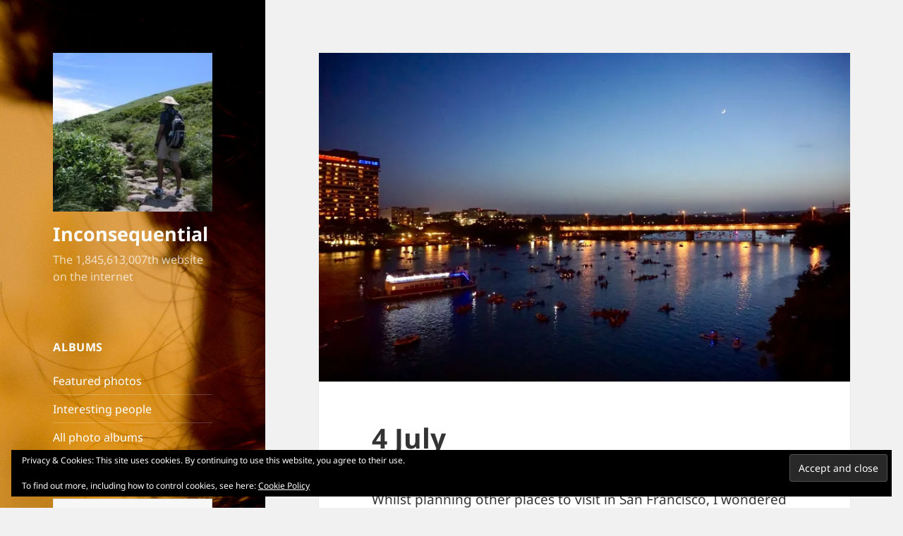

--- FILE ---
content_type: text/html; charset=UTF-8
request_url: https://prafulkapadia.com/2019/10/06/4-july/
body_size: 24635
content:
<!DOCTYPE html>
<html lang="en-GB" class="no-js">
<head>
	<meta charset="UTF-8">
	<meta name="viewport" content="width=device-width, initial-scale=1.0">
	<link rel="profile" href="https://gmpg.org/xfn/11">
	<link rel="pingback" href="https://prafulkapadia.com/xmlrpc.php">
	
<title>4 July &#8211; Inconsequential</title>
<meta name='robots' content='max-image-preview:large' />
	<style>img:is([sizes="auto" i], [sizes^="auto," i]) { contain-intrinsic-size: 3000px 1500px }</style>
	<link rel='dns-prefetch' href='//stats.wp.com' />
<link rel='dns-prefetch' href='//jetpack.wordpress.com' />
<link rel='dns-prefetch' href='//s0.wp.com' />
<link rel='dns-prefetch' href='//public-api.wordpress.com' />
<link rel='dns-prefetch' href='//0.gravatar.com' />
<link rel='dns-prefetch' href='//1.gravatar.com' />
<link rel='dns-prefetch' href='//2.gravatar.com' />
<link rel='preconnect' href='//i0.wp.com' />
<link rel='preconnect' href='//c0.wp.com' />
<link rel="alternate" type="application/rss+xml" title="Inconsequential &raquo; Feed" href="https://prafulkapadia.com/feed/" />
<link rel="alternate" type="application/rss+xml" title="Inconsequential &raquo; Comments Feed" href="https://prafulkapadia.com/comments/feed/" />
<link rel="alternate" type="application/rss+xml" title="Inconsequential &raquo; 4 July Comments Feed" href="https://prafulkapadia.com/2019/10/06/4-july/feed/" />

<link rel='stylesheet' id='twentyfifteen-jetpack-css' href='https://c0.wp.com/p/jetpack/15.4/modules/theme-tools/compat/twentyfifteen.css' media='all' />
<link rel='stylesheet' id='jetpack_related-posts-css' href='https://c0.wp.com/p/jetpack/15.4/modules/related-posts/related-posts.css' media='all' />
<style id='wp-emoji-styles-inline-css'>

	img.wp-smiley, img.emoji {
		display: inline !important;
		border: none !important;
		box-shadow: none !important;
		height: 1em !important;
		width: 1em !important;
		margin: 0 0.07em !important;
		vertical-align: -0.1em !important;
		background: none !important;
		padding: 0 !important;
	}
</style>
<link rel='stylesheet' id='wp-block-library-css' href='https://c0.wp.com/c/6.8.3/wp-includes/css/dist/block-library/style.min.css' media='all' />
<style id='wp-block-library-theme-inline-css'>
.wp-block-audio :where(figcaption){color:#555;font-size:13px;text-align:center}.is-dark-theme .wp-block-audio :where(figcaption){color:#ffffffa6}.wp-block-audio{margin:0 0 1em}.wp-block-code{border:1px solid #ccc;border-radius:4px;font-family:Menlo,Consolas,monaco,monospace;padding:.8em 1em}.wp-block-embed :where(figcaption){color:#555;font-size:13px;text-align:center}.is-dark-theme .wp-block-embed :where(figcaption){color:#ffffffa6}.wp-block-embed{margin:0 0 1em}.blocks-gallery-caption{color:#555;font-size:13px;text-align:center}.is-dark-theme .blocks-gallery-caption{color:#ffffffa6}:root :where(.wp-block-image figcaption){color:#555;font-size:13px;text-align:center}.is-dark-theme :root :where(.wp-block-image figcaption){color:#ffffffa6}.wp-block-image{margin:0 0 1em}.wp-block-pullquote{border-bottom:4px solid;border-top:4px solid;color:currentColor;margin-bottom:1.75em}.wp-block-pullquote cite,.wp-block-pullquote footer,.wp-block-pullquote__citation{color:currentColor;font-size:.8125em;font-style:normal;text-transform:uppercase}.wp-block-quote{border-left:.25em solid;margin:0 0 1.75em;padding-left:1em}.wp-block-quote cite,.wp-block-quote footer{color:currentColor;font-size:.8125em;font-style:normal;position:relative}.wp-block-quote:where(.has-text-align-right){border-left:none;border-right:.25em solid;padding-left:0;padding-right:1em}.wp-block-quote:where(.has-text-align-center){border:none;padding-left:0}.wp-block-quote.is-large,.wp-block-quote.is-style-large,.wp-block-quote:where(.is-style-plain){border:none}.wp-block-search .wp-block-search__label{font-weight:700}.wp-block-search__button{border:1px solid #ccc;padding:.375em .625em}:where(.wp-block-group.has-background){padding:1.25em 2.375em}.wp-block-separator.has-css-opacity{opacity:.4}.wp-block-separator{border:none;border-bottom:2px solid;margin-left:auto;margin-right:auto}.wp-block-separator.has-alpha-channel-opacity{opacity:1}.wp-block-separator:not(.is-style-wide):not(.is-style-dots){width:100px}.wp-block-separator.has-background:not(.is-style-dots){border-bottom:none;height:1px}.wp-block-separator.has-background:not(.is-style-wide):not(.is-style-dots){height:2px}.wp-block-table{margin:0 0 1em}.wp-block-table td,.wp-block-table th{word-break:normal}.wp-block-table :where(figcaption){color:#555;font-size:13px;text-align:center}.is-dark-theme .wp-block-table :where(figcaption){color:#ffffffa6}.wp-block-video :where(figcaption){color:#555;font-size:13px;text-align:center}.is-dark-theme .wp-block-video :where(figcaption){color:#ffffffa6}.wp-block-video{margin:0 0 1em}:root :where(.wp-block-template-part.has-background){margin-bottom:0;margin-top:0;padding:1.25em 2.375em}
</style>
<style id='classic-theme-styles-inline-css'>
/*! This file is auto-generated */
.wp-block-button__link{color:#fff;background-color:#32373c;border-radius:9999px;box-shadow:none;text-decoration:none;padding:calc(.667em + 2px) calc(1.333em + 2px);font-size:1.125em}.wp-block-file__button{background:#32373c;color:#fff;text-decoration:none}
</style>
<link rel='stylesheet' id='mediaelement-css' href='https://c0.wp.com/c/6.8.3/wp-includes/js/mediaelement/mediaelementplayer-legacy.min.css' media='all' />
<link rel='stylesheet' id='wp-mediaelement-css' href='https://c0.wp.com/c/6.8.3/wp-includes/js/mediaelement/wp-mediaelement.min.css' media='all' />
<style id='jetpack-sharing-buttons-style-inline-css'>
.jetpack-sharing-buttons__services-list{display:flex;flex-direction:row;flex-wrap:wrap;gap:0;list-style-type:none;margin:5px;padding:0}.jetpack-sharing-buttons__services-list.has-small-icon-size{font-size:12px}.jetpack-sharing-buttons__services-list.has-normal-icon-size{font-size:16px}.jetpack-sharing-buttons__services-list.has-large-icon-size{font-size:24px}.jetpack-sharing-buttons__services-list.has-huge-icon-size{font-size:36px}@media print{.jetpack-sharing-buttons__services-list{display:none!important}}.editor-styles-wrapper .wp-block-jetpack-sharing-buttons{gap:0;padding-inline-start:0}ul.jetpack-sharing-buttons__services-list.has-background{padding:1.25em 2.375em}
</style>
<style id='global-styles-inline-css'>
:root{--wp--preset--aspect-ratio--square: 1;--wp--preset--aspect-ratio--4-3: 4/3;--wp--preset--aspect-ratio--3-4: 3/4;--wp--preset--aspect-ratio--3-2: 3/2;--wp--preset--aspect-ratio--2-3: 2/3;--wp--preset--aspect-ratio--16-9: 16/9;--wp--preset--aspect-ratio--9-16: 9/16;--wp--preset--color--black: #000000;--wp--preset--color--cyan-bluish-gray: #abb8c3;--wp--preset--color--white: #fff;--wp--preset--color--pale-pink: #f78da7;--wp--preset--color--vivid-red: #cf2e2e;--wp--preset--color--luminous-vivid-orange: #ff6900;--wp--preset--color--luminous-vivid-amber: #fcb900;--wp--preset--color--light-green-cyan: #7bdcb5;--wp--preset--color--vivid-green-cyan: #00d084;--wp--preset--color--pale-cyan-blue: #8ed1fc;--wp--preset--color--vivid-cyan-blue: #0693e3;--wp--preset--color--vivid-purple: #9b51e0;--wp--preset--color--dark-gray: #111;--wp--preset--color--light-gray: #f1f1f1;--wp--preset--color--yellow: #f4ca16;--wp--preset--color--dark-brown: #352712;--wp--preset--color--medium-pink: #e53b51;--wp--preset--color--light-pink: #ffe5d1;--wp--preset--color--dark-purple: #2e2256;--wp--preset--color--purple: #674970;--wp--preset--color--blue-gray: #22313f;--wp--preset--color--bright-blue: #55c3dc;--wp--preset--color--light-blue: #e9f2f9;--wp--preset--gradient--vivid-cyan-blue-to-vivid-purple: linear-gradient(135deg,rgba(6,147,227,1) 0%,rgb(155,81,224) 100%);--wp--preset--gradient--light-green-cyan-to-vivid-green-cyan: linear-gradient(135deg,rgb(122,220,180) 0%,rgb(0,208,130) 100%);--wp--preset--gradient--luminous-vivid-amber-to-luminous-vivid-orange: linear-gradient(135deg,rgba(252,185,0,1) 0%,rgba(255,105,0,1) 100%);--wp--preset--gradient--luminous-vivid-orange-to-vivid-red: linear-gradient(135deg,rgba(255,105,0,1) 0%,rgb(207,46,46) 100%);--wp--preset--gradient--very-light-gray-to-cyan-bluish-gray: linear-gradient(135deg,rgb(238,238,238) 0%,rgb(169,184,195) 100%);--wp--preset--gradient--cool-to-warm-spectrum: linear-gradient(135deg,rgb(74,234,220) 0%,rgb(151,120,209) 20%,rgb(207,42,186) 40%,rgb(238,44,130) 60%,rgb(251,105,98) 80%,rgb(254,248,76) 100%);--wp--preset--gradient--blush-light-purple: linear-gradient(135deg,rgb(255,206,236) 0%,rgb(152,150,240) 100%);--wp--preset--gradient--blush-bordeaux: linear-gradient(135deg,rgb(254,205,165) 0%,rgb(254,45,45) 50%,rgb(107,0,62) 100%);--wp--preset--gradient--luminous-dusk: linear-gradient(135deg,rgb(255,203,112) 0%,rgb(199,81,192) 50%,rgb(65,88,208) 100%);--wp--preset--gradient--pale-ocean: linear-gradient(135deg,rgb(255,245,203) 0%,rgb(182,227,212) 50%,rgb(51,167,181) 100%);--wp--preset--gradient--electric-grass: linear-gradient(135deg,rgb(202,248,128) 0%,rgb(113,206,126) 100%);--wp--preset--gradient--midnight: linear-gradient(135deg,rgb(2,3,129) 0%,rgb(40,116,252) 100%);--wp--preset--gradient--dark-gray-gradient-gradient: linear-gradient(90deg, rgba(17,17,17,1) 0%, rgba(42,42,42,1) 100%);--wp--preset--gradient--light-gray-gradient: linear-gradient(90deg, rgba(241,241,241,1) 0%, rgba(215,215,215,1) 100%);--wp--preset--gradient--white-gradient: linear-gradient(90deg, rgba(255,255,255,1) 0%, rgba(230,230,230,1) 100%);--wp--preset--gradient--yellow-gradient: linear-gradient(90deg, rgba(244,202,22,1) 0%, rgba(205,168,10,1) 100%);--wp--preset--gradient--dark-brown-gradient: linear-gradient(90deg, rgba(53,39,18,1) 0%, rgba(91,67,31,1) 100%);--wp--preset--gradient--medium-pink-gradient: linear-gradient(90deg, rgba(229,59,81,1) 0%, rgba(209,28,51,1) 100%);--wp--preset--gradient--light-pink-gradient: linear-gradient(90deg, rgba(255,229,209,1) 0%, rgba(255,200,158,1) 100%);--wp--preset--gradient--dark-purple-gradient: linear-gradient(90deg, rgba(46,34,86,1) 0%, rgba(66,48,123,1) 100%);--wp--preset--gradient--purple-gradient: linear-gradient(90deg, rgba(103,73,112,1) 0%, rgba(131,93,143,1) 100%);--wp--preset--gradient--blue-gray-gradient: linear-gradient(90deg, rgba(34,49,63,1) 0%, rgba(52,75,96,1) 100%);--wp--preset--gradient--bright-blue-gradient: linear-gradient(90deg, rgba(85,195,220,1) 0%, rgba(43,180,211,1) 100%);--wp--preset--gradient--light-blue-gradient: linear-gradient(90deg, rgba(233,242,249,1) 0%, rgba(193,218,238,1) 100%);--wp--preset--font-size--small: 13px;--wp--preset--font-size--medium: 20px;--wp--preset--font-size--large: 36px;--wp--preset--font-size--x-large: 42px;--wp--preset--spacing--20: 0.44rem;--wp--preset--spacing--30: 0.67rem;--wp--preset--spacing--40: 1rem;--wp--preset--spacing--50: 1.5rem;--wp--preset--spacing--60: 2.25rem;--wp--preset--spacing--70: 3.38rem;--wp--preset--spacing--80: 5.06rem;--wp--preset--shadow--natural: 6px 6px 9px rgba(0, 0, 0, 0.2);--wp--preset--shadow--deep: 12px 12px 50px rgba(0, 0, 0, 0.4);--wp--preset--shadow--sharp: 6px 6px 0px rgba(0, 0, 0, 0.2);--wp--preset--shadow--outlined: 6px 6px 0px -3px rgba(255, 255, 255, 1), 6px 6px rgba(0, 0, 0, 1);--wp--preset--shadow--crisp: 6px 6px 0px rgba(0, 0, 0, 1);}:where(.is-layout-flex){gap: 0.5em;}:where(.is-layout-grid){gap: 0.5em;}body .is-layout-flex{display: flex;}.is-layout-flex{flex-wrap: wrap;align-items: center;}.is-layout-flex > :is(*, div){margin: 0;}body .is-layout-grid{display: grid;}.is-layout-grid > :is(*, div){margin: 0;}:where(.wp-block-columns.is-layout-flex){gap: 2em;}:where(.wp-block-columns.is-layout-grid){gap: 2em;}:where(.wp-block-post-template.is-layout-flex){gap: 1.25em;}:where(.wp-block-post-template.is-layout-grid){gap: 1.25em;}.has-black-color{color: var(--wp--preset--color--black) !important;}.has-cyan-bluish-gray-color{color: var(--wp--preset--color--cyan-bluish-gray) !important;}.has-white-color{color: var(--wp--preset--color--white) !important;}.has-pale-pink-color{color: var(--wp--preset--color--pale-pink) !important;}.has-vivid-red-color{color: var(--wp--preset--color--vivid-red) !important;}.has-luminous-vivid-orange-color{color: var(--wp--preset--color--luminous-vivid-orange) !important;}.has-luminous-vivid-amber-color{color: var(--wp--preset--color--luminous-vivid-amber) !important;}.has-light-green-cyan-color{color: var(--wp--preset--color--light-green-cyan) !important;}.has-vivid-green-cyan-color{color: var(--wp--preset--color--vivid-green-cyan) !important;}.has-pale-cyan-blue-color{color: var(--wp--preset--color--pale-cyan-blue) !important;}.has-vivid-cyan-blue-color{color: var(--wp--preset--color--vivid-cyan-blue) !important;}.has-vivid-purple-color{color: var(--wp--preset--color--vivid-purple) !important;}.has-black-background-color{background-color: var(--wp--preset--color--black) !important;}.has-cyan-bluish-gray-background-color{background-color: var(--wp--preset--color--cyan-bluish-gray) !important;}.has-white-background-color{background-color: var(--wp--preset--color--white) !important;}.has-pale-pink-background-color{background-color: var(--wp--preset--color--pale-pink) !important;}.has-vivid-red-background-color{background-color: var(--wp--preset--color--vivid-red) !important;}.has-luminous-vivid-orange-background-color{background-color: var(--wp--preset--color--luminous-vivid-orange) !important;}.has-luminous-vivid-amber-background-color{background-color: var(--wp--preset--color--luminous-vivid-amber) !important;}.has-light-green-cyan-background-color{background-color: var(--wp--preset--color--light-green-cyan) !important;}.has-vivid-green-cyan-background-color{background-color: var(--wp--preset--color--vivid-green-cyan) !important;}.has-pale-cyan-blue-background-color{background-color: var(--wp--preset--color--pale-cyan-blue) !important;}.has-vivid-cyan-blue-background-color{background-color: var(--wp--preset--color--vivid-cyan-blue) !important;}.has-vivid-purple-background-color{background-color: var(--wp--preset--color--vivid-purple) !important;}.has-black-border-color{border-color: var(--wp--preset--color--black) !important;}.has-cyan-bluish-gray-border-color{border-color: var(--wp--preset--color--cyan-bluish-gray) !important;}.has-white-border-color{border-color: var(--wp--preset--color--white) !important;}.has-pale-pink-border-color{border-color: var(--wp--preset--color--pale-pink) !important;}.has-vivid-red-border-color{border-color: var(--wp--preset--color--vivid-red) !important;}.has-luminous-vivid-orange-border-color{border-color: var(--wp--preset--color--luminous-vivid-orange) !important;}.has-luminous-vivid-amber-border-color{border-color: var(--wp--preset--color--luminous-vivid-amber) !important;}.has-light-green-cyan-border-color{border-color: var(--wp--preset--color--light-green-cyan) !important;}.has-vivid-green-cyan-border-color{border-color: var(--wp--preset--color--vivid-green-cyan) !important;}.has-pale-cyan-blue-border-color{border-color: var(--wp--preset--color--pale-cyan-blue) !important;}.has-vivid-cyan-blue-border-color{border-color: var(--wp--preset--color--vivid-cyan-blue) !important;}.has-vivid-purple-border-color{border-color: var(--wp--preset--color--vivid-purple) !important;}.has-vivid-cyan-blue-to-vivid-purple-gradient-background{background: var(--wp--preset--gradient--vivid-cyan-blue-to-vivid-purple) !important;}.has-light-green-cyan-to-vivid-green-cyan-gradient-background{background: var(--wp--preset--gradient--light-green-cyan-to-vivid-green-cyan) !important;}.has-luminous-vivid-amber-to-luminous-vivid-orange-gradient-background{background: var(--wp--preset--gradient--luminous-vivid-amber-to-luminous-vivid-orange) !important;}.has-luminous-vivid-orange-to-vivid-red-gradient-background{background: var(--wp--preset--gradient--luminous-vivid-orange-to-vivid-red) !important;}.has-very-light-gray-to-cyan-bluish-gray-gradient-background{background: var(--wp--preset--gradient--very-light-gray-to-cyan-bluish-gray) !important;}.has-cool-to-warm-spectrum-gradient-background{background: var(--wp--preset--gradient--cool-to-warm-spectrum) !important;}.has-blush-light-purple-gradient-background{background: var(--wp--preset--gradient--blush-light-purple) !important;}.has-blush-bordeaux-gradient-background{background: var(--wp--preset--gradient--blush-bordeaux) !important;}.has-luminous-dusk-gradient-background{background: var(--wp--preset--gradient--luminous-dusk) !important;}.has-pale-ocean-gradient-background{background: var(--wp--preset--gradient--pale-ocean) !important;}.has-electric-grass-gradient-background{background: var(--wp--preset--gradient--electric-grass) !important;}.has-midnight-gradient-background{background: var(--wp--preset--gradient--midnight) !important;}.has-small-font-size{font-size: var(--wp--preset--font-size--small) !important;}.has-medium-font-size{font-size: var(--wp--preset--font-size--medium) !important;}.has-large-font-size{font-size: var(--wp--preset--font-size--large) !important;}.has-x-large-font-size{font-size: var(--wp--preset--font-size--x-large) !important;}
:where(.wp-block-post-template.is-layout-flex){gap: 1.25em;}:where(.wp-block-post-template.is-layout-grid){gap: 1.25em;}
:where(.wp-block-columns.is-layout-flex){gap: 2em;}:where(.wp-block-columns.is-layout-grid){gap: 2em;}
:root :where(.wp-block-pullquote){font-size: 1.5em;line-height: 1.6;}
</style>
<link rel='stylesheet' id='parent-style-css' href='https://prafulkapadia.com/wp-content/themes/twentyfifteen/style.css?ver=6.8.3' media='all' />
<link rel='stylesheet' id='twentyfifteen-fonts-css' href='https://prafulkapadia.com/wp-content/themes/twentyfifteen/assets/fonts/noto-sans-plus-noto-serif-plus-inconsolata.css?ver=20230328' media='all' />
<link rel='stylesheet' id='genericons-css' href='https://c0.wp.com/p/jetpack/15.4/_inc/genericons/genericons/genericons.css' media='all' />
<link rel='stylesheet' id='twentyfifteen-style-css' href='https://prafulkapadia.com/wp-content/themes/twentyfifteen-child/style.css?ver=20250415' media='all' />
<style id='twentyfifteen-style-inline-css'>

			.post-navigation .nav-previous { background-image: url(https://i0.wp.com/prafulkapadia.com/wp-content/uploads/2019/10/lrg_dsc07353-1.jpg?resize=825%2C510&#038;ssl=1); }
			.post-navigation .nav-previous .post-title, .post-navigation .nav-previous a:hover .post-title, .post-navigation .nav-previous .meta-nav { color: #fff; }
			.post-navigation .nav-previous a:before { background-color: rgba(0, 0, 0, 0.4); }
		
			.post-navigation .nav-next { background-image: url(https://i0.wp.com/prafulkapadia.com/wp-content/uploads/2019/10/lrg_dsc07123.jpg?resize=825%2C510&#038;ssl=1); border-top: 0; }
			.post-navigation .nav-next .post-title, .post-navigation .nav-next a:hover .post-title, .post-navigation .nav-next .meta-nav { color: #fff; }
			.post-navigation .nav-next a:before { background-color: rgba(0, 0, 0, 0.4); }
		
</style>
<link rel='stylesheet' id='twentyfifteen-block-style-css' href='https://prafulkapadia.com/wp-content/themes/twentyfifteen/css/blocks.css?ver=20240715' media='all' />
<link rel='stylesheet' id='jetpack-subscriptions-css' href='https://c0.wp.com/p/jetpack/15.4/_inc/build/subscriptions/subscriptions.min.css' media='all' />
<link rel='stylesheet' id='sharedaddy-css' href='https://c0.wp.com/p/jetpack/15.4/modules/sharedaddy/sharing.css' media='all' />
<link rel='stylesheet' id='social-logos-css' href='https://c0.wp.com/p/jetpack/15.4/_inc/social-logos/social-logos.min.css' media='all' />






<link rel="https://api.w.org/" href="https://prafulkapadia.com/wp-json/" /><link rel="alternate" title="JSON" type="application/json" href="https://prafulkapadia.com/wp-json/wp/v2/posts/5081" /><link rel="EditURI" type="application/rsd+xml" title="RSD" href="https://prafulkapadia.com/xmlrpc.php?rsd" />
<meta name="generator" content="WordPress 6.8.3" />
<link rel="canonical" href="https://prafulkapadia.com/2019/10/06/4-july/" />
<link rel='shortlink' href='https://prafulkapadia.com/?p=5081' />
<link rel="alternate" title="oEmbed (JSON)" type="application/json+oembed" href="https://prafulkapadia.com/wp-json/oembed/1.0/embed?url=https%3A%2F%2Fprafulkapadia.com%2F2019%2F10%2F06%2F4-july%2F" />
<link rel="alternate" title="oEmbed (XML)" type="text/xml+oembed" href="https://prafulkapadia.com/wp-json/oembed/1.0/embed?url=https%3A%2F%2Fprafulkapadia.com%2F2019%2F10%2F06%2F4-july%2F&#038;format=xml" />
	<style>img#wpstats{display:none}</style>
				<style type="text/css" id="twentyfifteen-header-css">
				.site-header {

			/*
			 * No shorthand so the Customizer can override individual properties.
			 * @see https://core.trac.wordpress.org/ticket/31460
			 */
			background-image: url(https://prafulkapadia.com/wp-content/uploads/2019/03/cropped-DSC02456-wp1-2.jpg);
			background-repeat: no-repeat;
			background-position: 50% 50%;
			-webkit-background-size: cover;
			-moz-background-size:    cover;
			-o-background-size:      cover;
			background-size:         cover;
		}

		@media screen and (min-width: 59.6875em) {
			body:before {

				/*
				 * No shorthand so the Customizer can override individual properties.
				 * @see https://core.trac.wordpress.org/ticket/31460
				 */
				background-image: url(https://prafulkapadia.com/wp-content/uploads/2019/03/cropped-DSC02456-wp1-2.jpg);
				background-repeat: no-repeat;
				background-position: 100% 50%;
				-webkit-background-size: cover;
				-moz-background-size:    cover;
				-o-background-size:      cover;
				background-size:         cover;
				border-right: 0;
			}

			.site-header {
				background: transparent;
			}
		}
				</style>
		
<!-- Jetpack Open Graph Tags -->
<meta property="og:type" content="article" />
<meta property="og:title" content="4 July" />
<meta property="og:url" content="https://prafulkapadia.com/2019/10/06/4-july/" />
<meta property="og:description" content="Whilst planning other places to visit in San Francisco, I wondered where to spend 4 July. In the end, I opted for Austin even though I&#8217;d heard the celebrations in Chicago were something speci…" />
<meta property="article:published_time" content="2019-10-06T22:40:22+00:00" />
<meta property="article:modified_time" content="2019-10-06T22:40:22+00:00" />
<meta property="og:site_name" content="Inconsequential" />
<meta property="og:image" content="https://i0.wp.com/prafulkapadia.com/wp-content/uploads/2019/10/lrg_dsc07440.jpg?fit=1200%2C802&#038;ssl=1" />
<meta property="og:image:width" content="1200" />
<meta property="og:image:height" content="802" />
<meta property="og:image:alt" content="" />
<meta property="og:locale" content="en_GB" />
<meta name="twitter:site" content="@praful_kapadia" />
<meta name="twitter:text:title" content="4 July" />
<meta name="twitter:image" content="https://i0.wp.com/prafulkapadia.com/wp-content/uploads/2019/10/lrg_dsc07440.jpg?fit=1200%2C802&#038;ssl=1&#038;w=640" />
<meta name="twitter:card" content="summary_large_image" />

<!-- End Jetpack Open Graph Tags -->
<link rel="icon" href="https://i0.wp.com/prafulkapadia.com/wp-content/uploads/2019/03/cropped-206931_4837906868_2005_n_4837906868-1.jpg?fit=32%2C32&#038;ssl=1" sizes="32x32" />
<link rel="icon" href="https://i0.wp.com/prafulkapadia.com/wp-content/uploads/2019/03/cropped-206931_4837906868_2005_n_4837906868-1.jpg?fit=192%2C192&#038;ssl=1" sizes="192x192" />
<link rel="apple-touch-icon" href="https://i0.wp.com/prafulkapadia.com/wp-content/uploads/2019/03/cropped-206931_4837906868_2005_n_4837906868-1.jpg?fit=180%2C180&#038;ssl=1" />
<meta name="msapplication-TileImage" content="https://i0.wp.com/prafulkapadia.com/wp-content/uploads/2019/03/cropped-206931_4837906868_2005_n_4837906868-1.jpg?fit=270%2C270&#038;ssl=1" />
		<style id="wp-custom-css">
			/* Jetpack Carousel */

.jp-carousel-image-meta {
display: none;
}


/* Hide Comment Form & Link */
#jp-carousel-comment-form-container, /* Form */
div.jp-carousel-buttons a.jp-carousel-commentlink, /* Link */
#jp-carousel-comments-loading /* Loading Comments text */ {
	display: none !important;
}

/* Remove Padding from Link Area */
.jp-carousel-buttons {
	padding: 0 !important;
}

/* Hide image title, which is usually
 * the filename. We use the description
 * to describe the image
 */

.jp-carousel-titleanddesc-title {
	display: none !important;
}

a:hover, a:focus {
	color: #1F99DD;
}

		</style>
		</head>

<body class="wp-singular post-template-default single single-post postid-5081 single-format-standard wp-custom-logo wp-embed-responsive wp-theme-twentyfifteen wp-child-theme-twentyfifteen-child">
<div id="page" class="hfeed site">
	<a class="skip-link screen-reader-text" href="#content">
		Skip to content	</a>

	<div id="sidebar" class="sidebar">
		<header id="masthead" class="site-header">
			<div class="site-branding">
				<a href="https://prafulkapadia.com/" class="custom-logo-link" rel="home"><img width="248" height="247" src="https://i0.wp.com/prafulkapadia.com/wp-content/uploads/2019/03/cropped-206931_4837906868_2005_n_4837906868.jpg?fit=248%2C247&amp;ssl=1" class="custom-logo" alt="Inconsequential" decoding="async" fetchpriority="high" srcset="https://i0.wp.com/prafulkapadia.com/wp-content/uploads/2019/03/cropped-206931_4837906868_2005_n_4837906868.jpg?w=248&amp;ssl=1 248w, https://i0.wp.com/prafulkapadia.com/wp-content/uploads/2019/03/cropped-206931_4837906868_2005_n_4837906868.jpg?resize=150%2C150&amp;ssl=1 150w" sizes="(max-width: 248px) 100vw, 248px" data-attachment-id="93" data-permalink="https://prafulkapadia.com/cropped-206931_4837906868_2005_n_4837906868-jpg/" data-orig-file="https://i0.wp.com/prafulkapadia.com/wp-content/uploads/2019/03/cropped-206931_4837906868_2005_n_4837906868.jpg?fit=248%2C247&amp;ssl=1" data-orig-size="248,247" data-comments-opened="1" data-image-meta="{&quot;aperture&quot;:&quot;0&quot;,&quot;credit&quot;:&quot;&quot;,&quot;camera&quot;:&quot;&quot;,&quot;caption&quot;:&quot;&quot;,&quot;created_timestamp&quot;:&quot;0&quot;,&quot;copyright&quot;:&quot;&quot;,&quot;focal_length&quot;:&quot;0&quot;,&quot;iso&quot;:&quot;0&quot;,&quot;shutter_speed&quot;:&quot;0&quot;,&quot;title&quot;:&quot;&quot;,&quot;orientation&quot;:&quot;0&quot;}" data-image-title="cropped-206931_4837906868_2005_n_4837906868.jpg" data-image-description="&lt;p&gt;https://prafulkapadia.com/wp-content/uploads/2019/03/cropped-206931_4837906868_2005_n_4837906868.jpg&lt;/p&gt;
" data-image-caption="" data-medium-file="https://i0.wp.com/prafulkapadia.com/wp-content/uploads/2019/03/cropped-206931_4837906868_2005_n_4837906868.jpg?fit=248%2C247&amp;ssl=1" data-large-file="https://i0.wp.com/prafulkapadia.com/wp-content/uploads/2019/03/cropped-206931_4837906868_2005_n_4837906868.jpg?fit=248%2C247&amp;ssl=1" /></a>						<p class="site-title"><a href="https://prafulkapadia.com/" rel="home" >Inconsequential</a></p>
												<p class="site-description">The 1,845,613,007th website on the internet</p>
										<button class="secondary-toggle">Menu and widgets</button>
			</div><!-- .site-branding -->
		</header><!-- .site-header -->

			<div id="secondary" class="secondary">

		
		
					<div id="widget-area" class="widget-area" role="complementary">
				<aside id="nav_menu-4" class="widget widget_nav_menu"><h2 class="widget-title">Albums</h2><nav class="menu-albums-container" aria-label="Albums"><ul id="menu-albums" class="menu"><li id="menu-item-3615" class="menu-item menu-item-type-post_type menu-item-object-pk-photo-album menu-item-3615"><a href="https://prafulkapadia.com/albums/featured-photos/">Featured photos</a></li>
<li id="menu-item-3614" class="menu-item menu-item-type-post_type menu-item-object-pk-photo-album menu-item-3614"><a href="https://prafulkapadia.com/albums/people/">Interesting people</a></li>
<li id="menu-item-3616" class="menu-item menu-item-type-post_type_archive menu-item-object-pk-photo-album menu-item-3616"><a href="https://prafulkapadia.com/albums/">All photo albums</a></li>
</ul></nav></aside><aside id="search-2" class="widget widget_search"><form role="search" method="get" class="search-form" action="https://prafulkapadia.com/">
				<label>
					<span class="screen-reader-text">Search for:</span>
					<input type="search" class="search-field" placeholder="Search &hellip;" value="" name="s" />
				</label>
				<input type="submit" class="search-submit screen-reader-text" value="Search" />
			</form></aside>
		<aside id="recent-posts-2" class="widget widget_recent_entries">
		<h2 class="widget-title">Recent Updates</h2><nav aria-label="Recent Updates">
		<ul>
											<li>
					<a href="https://prafulkapadia.com/2025/12/05/ramanujan-the-mathemagician/">Ramanujan the mathemagician</a>
									</li>
											<li>
					<a href="https://prafulkapadia.com/2025/12/03/richmond-and-kew/">Richmond and Kew</a>
									</li>
											<li>
					<a href="https://prafulkapadia.com/2025/12/01/wild-garlic-in-box-hill/">Wild garlic in Box Hill</a>
									</li>
											<li>
					<a href="https://prafulkapadia.com/2025/09/19/spring-in-kew-gardens/">Spring in Kew Gardens</a>
									</li>
											<li>
					<a href="https://prafulkapadia.com/2025/09/17/back-in-london-at-mildreds/">Back in London at Mildred&#8217;s</a>
									</li>
					</ul>

		</nav></aside><aside id="blog_subscription-2" class="widget widget_blog_subscription jetpack_subscription_widget"><h2 class="widget-title">Receive email when blog updated</h2>
			<div class="wp-block-jetpack-subscriptions__container">
			<form action="#" method="post" accept-charset="utf-8" id="subscribe-blog-blog_subscription-2"
				data-blog="159177506"
				data-post_access_level="everybody" >
									<p id="subscribe-email">
						<label id="jetpack-subscribe-label"
							class="screen-reader-text"
							for="subscribe-field-blog_subscription-2">
							Email Address						</label>
						<input type="email" name="email" autocomplete="email" required="required"
																					value=""
							id="subscribe-field-blog_subscription-2"
							placeholder="Email Address"
						/>
					</p>

					<p id="subscribe-submit"
											>
						<input type="hidden" name="action" value="subscribe"/>
						<input type="hidden" name="source" value="https://prafulkapadia.com/2019/10/06/4-july/"/>
						<input type="hidden" name="sub-type" value="widget"/>
						<input type="hidden" name="redirect_fragment" value="subscribe-blog-blog_subscription-2"/>
						<input type="hidden" id="_wpnonce" name="_wpnonce" value="e3f8c8b656" /><input type="hidden" name="_wp_http_referer" value="/2019/10/06/4-july/" />						<button type="submit"
															class="wp-block-button__link"
																					name="jetpack_subscriptions_widget"
						>
							Subscribe						</button>
					</p>
							</form>
						</div>
			
</aside><aside id="categories-2" class="widget widget_categories"><h2 class="widget-title">Categories</h2><nav aria-label="Categories">
			<ul>
					<li class="cat-item cat-item-7"><a href="https://prafulkapadia.com/category/culture/">Culture</a>
</li>
	<li class="cat-item cat-item-58"><a href="https://prafulkapadia.com/category/health/">Health</a>
</li>
	<li class="cat-item cat-item-60"><a href="https://prafulkapadia.com/category/hiking/">Hiking</a>
</li>
	<li class="cat-item cat-item-64"><a href="https://prafulkapadia.com/category/tech/">Tech</a>
</li>
	<li class="cat-item cat-item-9"><a href="https://prafulkapadia.com/category/travel/">Travel</a>
</li>
	<li class="cat-item cat-item-1"><a href="https://prafulkapadia.com/category/uncategorized/">Uncategorized</a>
</li>
			</ul>

			</nav></aside><aside id="archives-2" class="widget widget_archive"><h2 class="widget-title">Archives</h2>		<label class="screen-reader-text" for="archives-dropdown-2">Archives</label>
		<select id="archives-dropdown-2" name="archive-dropdown">
			
			<option value="">Select Month</option>
				<option value='https://prafulkapadia.com/2025/12/'> December 2025 </option>
	<option value='https://prafulkapadia.com/2025/09/'> September 2025 </option>
	<option value='https://prafulkapadia.com/2025/07/'> July 2025 </option>
	<option value='https://prafulkapadia.com/2025/06/'> June 2025 </option>
	<option value='https://prafulkapadia.com/2025/05/'> May 2025 </option>
	<option value='https://prafulkapadia.com/2025/04/'> April 2025 </option>
	<option value='https://prafulkapadia.com/2025/03/'> March 2025 </option>
	<option value='https://prafulkapadia.com/2025/02/'> February 2025 </option>
	<option value='https://prafulkapadia.com/2025/01/'> January 2025 </option>
	<option value='https://prafulkapadia.com/2024/09/'> September 2024 </option>
	<option value='https://prafulkapadia.com/2024/08/'> August 2024 </option>
	<option value='https://prafulkapadia.com/2024/06/'> June 2024 </option>
	<option value='https://prafulkapadia.com/2024/05/'> May 2024 </option>
	<option value='https://prafulkapadia.com/2024/04/'> April 2024 </option>
	<option value='https://prafulkapadia.com/2024/03/'> March 2024 </option>
	<option value='https://prafulkapadia.com/2023/12/'> December 2023 </option>
	<option value='https://prafulkapadia.com/2023/11/'> November 2023 </option>
	<option value='https://prafulkapadia.com/2023/10/'> October 2023 </option>
	<option value='https://prafulkapadia.com/2023/09/'> September 2023 </option>
	<option value='https://prafulkapadia.com/2023/08/'> August 2023 </option>
	<option value='https://prafulkapadia.com/2023/07/'> July 2023 </option>
	<option value='https://prafulkapadia.com/2023/06/'> June 2023 </option>
	<option value='https://prafulkapadia.com/2023/05/'> May 2023 </option>
	<option value='https://prafulkapadia.com/2023/04/'> April 2023 </option>
	<option value='https://prafulkapadia.com/2023/03/'> March 2023 </option>
	<option value='https://prafulkapadia.com/2023/02/'> February 2023 </option>
	<option value='https://prafulkapadia.com/2023/01/'> January 2023 </option>
	<option value='https://prafulkapadia.com/2022/12/'> December 2022 </option>
	<option value='https://prafulkapadia.com/2022/11/'> November 2022 </option>
	<option value='https://prafulkapadia.com/2022/10/'> October 2022 </option>
	<option value='https://prafulkapadia.com/2022/09/'> September 2022 </option>
	<option value='https://prafulkapadia.com/2022/08/'> August 2022 </option>
	<option value='https://prafulkapadia.com/2022/07/'> July 2022 </option>
	<option value='https://prafulkapadia.com/2022/06/'> June 2022 </option>
	<option value='https://prafulkapadia.com/2022/05/'> May 2022 </option>
	<option value='https://prafulkapadia.com/2022/04/'> April 2022 </option>
	<option value='https://prafulkapadia.com/2021/12/'> December 2021 </option>
	<option value='https://prafulkapadia.com/2021/11/'> November 2021 </option>
	<option value='https://prafulkapadia.com/2021/10/'> October 2021 </option>
	<option value='https://prafulkapadia.com/2021/09/'> September 2021 </option>
	<option value='https://prafulkapadia.com/2021/08/'> August 2021 </option>
	<option value='https://prafulkapadia.com/2021/06/'> June 2021 </option>
	<option value='https://prafulkapadia.com/2021/05/'> May 2021 </option>
	<option value='https://prafulkapadia.com/2021/03/'> March 2021 </option>
	<option value='https://prafulkapadia.com/2021/01/'> January 2021 </option>
	<option value='https://prafulkapadia.com/2020/12/'> December 2020 </option>
	<option value='https://prafulkapadia.com/2020/11/'> November 2020 </option>
	<option value='https://prafulkapadia.com/2020/10/'> October 2020 </option>
	<option value='https://prafulkapadia.com/2020/09/'> September 2020 </option>
	<option value='https://prafulkapadia.com/2020/08/'> August 2020 </option>
	<option value='https://prafulkapadia.com/2020/07/'> July 2020 </option>
	<option value='https://prafulkapadia.com/2020/06/'> June 2020 </option>
	<option value='https://prafulkapadia.com/2020/03/'> March 2020 </option>
	<option value='https://prafulkapadia.com/2020/02/'> February 2020 </option>
	<option value='https://prafulkapadia.com/2020/01/'> January 2020 </option>
	<option value='https://prafulkapadia.com/2019/12/'> December 2019 </option>
	<option value='https://prafulkapadia.com/2019/11/'> November 2019 </option>
	<option value='https://prafulkapadia.com/2019/10/'> October 2019 </option>
	<option value='https://prafulkapadia.com/2019/09/'> September 2019 </option>
	<option value='https://prafulkapadia.com/2019/08/'> August 2019 </option>
	<option value='https://prafulkapadia.com/2019/07/'> July 2019 </option>
	<option value='https://prafulkapadia.com/2019/06/'> June 2019 </option>
	<option value='https://prafulkapadia.com/2019/05/'> May 2019 </option>
	<option value='https://prafulkapadia.com/2019/04/'> April 2019 </option>
	<option value='https://prafulkapadia.com/2019/03/'> March 2019 </option>
	<option value='https://prafulkapadia.com/2018/11/'> November 2018 </option>
	<option value='https://prafulkapadia.com/2018/10/'> October 2018 </option>
	<option value='https://prafulkapadia.com/2018/09/'> September 2018 </option>
	<option value='https://prafulkapadia.com/2018/08/'> August 2018 </option>
	<option value='https://prafulkapadia.com/2018/07/'> July 2018 </option>
	<option value='https://prafulkapadia.com/2018/06/'> June 2018 </option>
	<option value='https://prafulkapadia.com/2018/04/'> April 2018 </option>
	<option value='https://prafulkapadia.com/2018/03/'> March 2018 </option>
	<option value='https://prafulkapadia.com/2018/02/'> February 2018 </option>
	<option value='https://prafulkapadia.com/2018/01/'> January 2018 </option>
	<option value='https://prafulkapadia.com/2017/12/'> December 2017 </option>
	<option value='https://prafulkapadia.com/2017/11/'> November 2017 </option>
	<option value='https://prafulkapadia.com/2017/10/'> October 2017 </option>
	<option value='https://prafulkapadia.com/2017/09/'> September 2017 </option>
	<option value='https://prafulkapadia.com/2017/08/'> August 2017 </option>
	<option value='https://prafulkapadia.com/2017/07/'> July 2017 </option>
	<option value='https://prafulkapadia.com/2017/06/'> June 2017 </option>
	<option value='https://prafulkapadia.com/2017/05/'> May 2017 </option>
	<option value='https://prafulkapadia.com/2017/04/'> April 2017 </option>
	<option value='https://prafulkapadia.com/2017/02/'> February 2017 </option>
	<option value='https://prafulkapadia.com/2016/08/'> August 2016 </option>
	<option value='https://prafulkapadia.com/2016/07/'> July 2016 </option>
	<option value='https://prafulkapadia.com/2016/05/'> May 2016 </option>
	<option value='https://prafulkapadia.com/2016/04/'> April 2016 </option>
	<option value='https://prafulkapadia.com/2016/03/'> March 2016 </option>
	<option value='https://prafulkapadia.com/2016/02/'> February 2016 </option>
	<option value='https://prafulkapadia.com/2016/01/'> January 2016 </option>
	<option value='https://prafulkapadia.com/2015/12/'> December 2015 </option>
	<option value='https://prafulkapadia.com/2015/11/'> November 2015 </option>
	<option value='https://prafulkapadia.com/2015/10/'> October 2015 </option>
	<option value='https://prafulkapadia.com/2015/09/'> September 2015 </option>
	<option value='https://prafulkapadia.com/2007/10/'> October 2007 </option>

		</select>

			
</aside><aside id="tag_cloud-2" class="widget widget_tag_cloud"><h2 class="widget-title">Topics</h2><nav aria-label="Topics"><div class="tagcloud"><ul class='wp-tag-cloud' role='list'>
	<li><a href="https://prafulkapadia.com/tag/amsterdam/" class="tag-cloud-link tag-link-11 tag-link-position-1" style="font-size: 9.112582781457pt;" aria-label="Amsterdam (7 items)">Amsterdam</a></li>
	<li><a href="https://prafulkapadia.com/tag/auroville/" class="tag-cloud-link tag-link-249 tag-link-position-2" style="font-size: 10.41059602649pt;" aria-label="Auroville (10 items)">Auroville</a></li>
	<li><a href="https://prafulkapadia.com/tag/austin/" class="tag-cloud-link tag-link-138 tag-link-position-3" style="font-size: 9.112582781457pt;" aria-label="Austin (7 items)">Austin</a></li>
	<li><a href="https://prafulkapadia.com/tag/bangalore/" class="tag-cloud-link tag-link-244 tag-link-position-4" style="font-size: 11.059602649007pt;" aria-label="Bangalore (12 items)">Bangalore</a></li>
	<li><a href="https://prafulkapadia.com/tag/berlin/" class="tag-cloud-link tag-link-78 tag-link-position-5" style="font-size: 9.112582781457pt;" aria-label="Berlin (7 items)">Berlin</a></li>
	<li><a href="https://prafulkapadia.com/tag/birmingham/" class="tag-cloud-link tag-link-82 tag-link-position-6" style="font-size: 8.6490066225166pt;" aria-label="Birmingham (6 items)">Birmingham</a></li>
	<li><a href="https://prafulkapadia.com/tag/books/" class="tag-cloud-link tag-link-111 tag-link-position-7" style="font-size: 9.5761589403974pt;" aria-label="Books (8 items)">Books</a></li>
	<li><a href="https://prafulkapadia.com/tag/boston/" class="tag-cloud-link tag-link-156 tag-link-position-8" style="font-size: 8.6490066225166pt;" aria-label="Boston (6 items)">Boston</a></li>
	<li><a href="https://prafulkapadia.com/tag/busan/" class="tag-cloud-link tag-link-206 tag-link-position-9" style="font-size: 8.6490066225166pt;" aria-label="Busan (6 items)">Busan</a></li>
	<li><a href="https://prafulkapadia.com/tag/chicago/" class="tag-cloud-link tag-link-146 tag-link-position-10" style="font-size: 10.039735099338pt;" aria-label="Chicago (9 items)">Chicago</a></li>
	<li><a href="https://prafulkapadia.com/tag/culture/" class="tag-cloud-link tag-link-13 tag-link-position-11" style="font-size: 8pt;" aria-label="Culture (5 items)">Culture</a></li>
	<li><a href="https://prafulkapadia.com/tag/darjeeling/" class="tag-cloud-link tag-link-258 tag-link-position-12" style="font-size: 9.112582781457pt;" aria-label="Darjeeling (7 items)">Darjeeling</a></li>
	<li><a href="https://prafulkapadia.com/tag/finland/" class="tag-cloud-link tag-link-232 tag-link-position-13" style="font-size: 11.430463576159pt;" aria-label="Finland (13 items)">Finland</a></li>
	<li><a href="https://prafulkapadia.com/tag/gangtok/" class="tag-cloud-link tag-link-259 tag-link-position-14" style="font-size: 9.112582781457pt;" aria-label="Gangtok (7 items)">Gangtok</a></li>
	<li><a href="https://prafulkapadia.com/tag/helsinki/" class="tag-cloud-link tag-link-231 tag-link-position-15" style="font-size: 10.41059602649pt;" aria-label="Helsinki (10 items)">Helsinki</a></li>
	<li><a href="https://prafulkapadia.com/tag/hong-kong/" class="tag-cloud-link tag-link-193 tag-link-position-16" style="font-size: 11.430463576159pt;" aria-label="Hong Kong (13 items)">Hong Kong</a></li>
	<li><a href="https://prafulkapadia.com/tag/india/" class="tag-cloud-link tag-link-10 tag-link-position-17" style="font-size: 22pt;" aria-label="India (195 items)">India</a></li>
	<li><a href="https://prafulkapadia.com/tag/japan/" class="tag-cloud-link tag-link-207 tag-link-position-18" style="font-size: 15.788079470199pt;" aria-label="Japan (41 items)">Japan</a></li>
	<li><a href="https://prafulkapadia.com/tag/kalimpong/" class="tag-cloud-link tag-link-263 tag-link-position-19" style="font-size: 9.5761589403974pt;" aria-label="Kalimpong (8 items)">Kalimpong</a></li>
	<li><a href="https://prafulkapadia.com/tag/kew-gardens/" class="tag-cloud-link tag-link-23 tag-link-position-20" style="font-size: 9.5761589403974pt;" aria-label="Kew Gardens (8 items)">Kew Gardens</a></li>
	<li><a href="https://prafulkapadia.com/tag/kochi/" class="tag-cloud-link tag-link-239 tag-link-position-21" style="font-size: 8pt;" aria-label="Kochi (5 items)">Kochi</a></li>
	<li><a href="https://prafulkapadia.com/tag/kolkata/" class="tag-cloud-link tag-link-255 tag-link-position-22" style="font-size: 10.781456953642pt;" aria-label="Kolkata (11 items)">Kolkata</a></li>
	<li><a href="https://prafulkapadia.com/tag/kyoto/" class="tag-cloud-link tag-link-196 tag-link-position-23" style="font-size: 9.5761589403974pt;" aria-label="Kyoto (8 items)">Kyoto</a></li>
	<li><a href="https://prafulkapadia.com/tag/london/" class="tag-cloud-link tag-link-6 tag-link-position-24" style="font-size: 13.192052980132pt;" aria-label="London (21 items)">London</a></li>
	<li><a href="https://prafulkapadia.com/tag/london-loop/" class="tag-cloud-link tag-link-172 tag-link-position-25" style="font-size: 10.781456953642pt;" aria-label="London Loop (11 items)">London Loop</a></li>
	<li><a href="https://prafulkapadia.com/tag/los-angeles/" class="tag-cloud-link tag-link-128 tag-link-position-26" style="font-size: 8.6490066225166pt;" aria-label="Los Angeles (6 items)">Los Angeles</a></li>
	<li><a href="https://prafulkapadia.com/tag/macao/" class="tag-cloud-link tag-link-203 tag-link-position-27" style="font-size: 8pt;" aria-label="Macao (5 items)">Macao</a></li>
	<li><a href="https://prafulkapadia.com/tag/madeira-flower-festival/" class="tag-cloud-link tag-link-30 tag-link-position-28" style="font-size: 8pt;" aria-label="Madeira - Flower Festival (5 items)">Madeira - Flower Festival</a></li>
	<li><a href="https://prafulkapadia.com/tag/mobile-uploads/" class="tag-cloud-link tag-link-8 tag-link-position-29" style="font-size: 14.953642384106pt;" aria-label="Mobile - Uploads (33 items)">Mobile - Uploads</a></li>
	<li><a href="https://prafulkapadia.com/tag/new-york/" class="tag-cloud-link tag-link-158 tag-link-position-30" style="font-size: 11.708609271523pt;" aria-label="New York (14 items)">New York</a></li>
	<li><a href="https://prafulkapadia.com/tag/puducherry/" class="tag-cloud-link tag-link-248 tag-link-position-31" style="font-size: 8.6490066225166pt;" aria-label="Puducherry (6 items)">Puducherry</a></li>
	<li><a href="https://prafulkapadia.com/tag/san-francisco/" class="tag-cloud-link tag-link-99 tag-link-position-32" style="font-size: 9.112582781457pt;" aria-label="San Francisco (7 items)">San Francisco</a></li>
	<li><a href="https://prafulkapadia.com/tag/sapporo/" class="tag-cloud-link tag-link-214 tag-link-position-33" style="font-size: 8.6490066225166pt;" aria-label="Sapporo (6 items)">Sapporo</a></li>
	<li><a href="https://prafulkapadia.com/tag/scotland/" class="tag-cloud-link tag-link-184 tag-link-position-34" style="font-size: 12.450331125828pt;" aria-label="Scotland (17 items)">Scotland</a></li>
	<li><a href="https://prafulkapadia.com/tag/seoul/" class="tag-cloud-link tag-link-205 tag-link-position-35" style="font-size: 10.781456953642pt;" aria-label="Seoul (11 items)">Seoul</a></li>
	<li><a href="https://prafulkapadia.com/tag/south-korea/" class="tag-cloud-link tag-link-204 tag-link-position-36" style="font-size: 13.192052980132pt;" aria-label="South Korea (21 items)">South Korea</a></li>
	<li><a href="https://prafulkapadia.com/tag/street-art/" class="tag-cloud-link tag-link-45 tag-link-position-37" style="font-size: 8pt;" aria-label="Street Art (5 items)">Street Art</a></li>
	<li><a href="https://prafulkapadia.com/tag/taipei/" class="tag-cloud-link tag-link-200 tag-link-position-38" style="font-size: 9.112582781457pt;" aria-label="Taipei (7 items)">Taipei</a></li>
	<li><a href="https://prafulkapadia.com/tag/taiwan/" class="tag-cloud-link tag-link-199 tag-link-position-39" style="font-size: 13.841059602649pt;" aria-label="Taiwan (25 items)">Taiwan</a></li>
	<li><a href="https://prafulkapadia.com/tag/thiruvananthapurum/" class="tag-cloud-link tag-link-240 tag-link-position-40" style="font-size: 8.6490066225166pt;" aria-label="Thiruvananthapurum (6 items)">Thiruvananthapurum</a></li>
	<li><a href="https://prafulkapadia.com/tag/timeline-photos/" class="tag-cloud-link tag-link-47 tag-link-position-41" style="font-size: 9.5761589403974pt;" aria-label="Timeline Photos (8 items)">Timeline Photos</a></li>
	<li><a href="https://prafulkapadia.com/tag/tokyo/" class="tag-cloud-link tag-link-194 tag-link-position-42" style="font-size: 10.41059602649pt;" aria-label="Tokyo (10 items)">Tokyo</a></li>
	<li><a href="https://prafulkapadia.com/tag/uk-towns/" class="tag-cloud-link tag-link-49 tag-link-position-43" style="font-size: 8pt;" aria-label="UK towns (5 items)">UK towns</a></li>
	<li><a href="https://prafulkapadia.com/tag/usa/" class="tag-cloud-link tag-link-100 tag-link-position-44" style="font-size: 17.920529801325pt;" aria-label="USA (70 items)">USA</a></li>
	<li><a href="https://prafulkapadia.com/tag/walks/" class="tag-cloud-link tag-link-52 tag-link-position-45" style="font-size: 10.781456953642pt;" aria-label="Walks (11 items)">Walks</a></li>
</ul>
</div>
</nav></aside><aside id="eu_cookie_law_widget-2" class="widget widget_eu_cookie_law_widget">
<div
	class="hide-on-button negative"
	data-hide-timeout="30"
	data-consent-expiration="180"
	id="eu-cookie-law"
>
	<form method="post" id="jetpack-eu-cookie-law-form">
		<input type="submit" value="Accept and close" class="accept" />
	</form>

	Privacy &amp; Cookies: This site uses cookies. By continuing to use this website, you agree to their use.<br />
<br />
To find out more, including how to control cookies, see here:
		<a href="http://prafulkapadia.com/?page_id=3" rel="">
		Cookie Policy	</a>
</div>
</aside><aside id="nav_menu-3" class="widget widget_nav_menu"><h2 class="widget-title">Other</h2><nav class="menu-other-links-container" aria-label="Other"><ul id="menu-other-links" class="menu"><li id="menu-item-3584" class="menu-item menu-item-type-post_type menu-item-object-page menu-item-3584"><a href="https://prafulkapadia.com/about/">About</a></li>
<li id="menu-item-3777" class="menu-item menu-item-type-post_type menu-item-object-page menu-item-3777"><a href="https://prafulkapadia.com/faq/">FAQ</a></li>
<li id="menu-item-3586" class="menu-item menu-item-type-post_type menu-item-object-page menu-item-3586"><a href="https://prafulkapadia.com/contact/">Contact</a></li>
<li id="menu-item-3774" class="menu-item menu-item-type-post_type menu-item-object-page menu-item-3774"><a href="https://prafulkapadia.com/subscribe/">Subscribe</a></li>
<li id="menu-item-3588" class="menu-item menu-item-type-custom menu-item-object-custom menu-item-3588"><a href="https://github.com/Praful">GitHub</a></li>
<li id="menu-item-3585" class="menu-item menu-item-type-post_type menu-item-object-page menu-item-3585"><a href="https://prafulkapadia.com/terms-of-use/">Terms of use</a></li>
<li id="menu-item-3587" class="menu-item menu-item-type-post_type menu-item-object-page menu-item-privacy-policy menu-item-3587"><a rel="privacy-policy" href="https://prafulkapadia.com/privacy/">Privacy policy</a></li>
<li id="menu-item-3589" class="menu-item menu-item-type-custom menu-item-object-custom menu-item-3589"><a href="/feed">RSS feed</a></li>
</ul></nav></aside>			</div><!-- .widget-area -->
		
	</div><!-- .secondary -->

	</div><!-- .sidebar -->

	<div id="content" class="site-content">

	<div id="primary" class="content-area">
		<main id="main" class="site-main">

		
<article id="post-5081" class="post-5081 post type-post status-publish format-standard has-post-thumbnail hentry category-culture category-travel tag-4-july tag-austin tag-usa">
  
		<div class="post-thumbnail">
			<img width="825" height="510" src="https://i0.wp.com/prafulkapadia.com/wp-content/uploads/2019/10/lrg_dsc07440.jpg?resize=825%2C510&amp;ssl=1" class="attachment-post-thumbnail size-post-thumbnail wp-post-image" alt="" decoding="async" data-attachment-id="5070" data-permalink="https://prafulkapadia.com/lrg_dsc07440/" data-orig-file="https://i0.wp.com/prafulkapadia.com/wp-content/uploads/2019/10/lrg_dsc07440.jpg?fit=1616%2C1080&amp;ssl=1" data-orig-size="1616,1080" data-comments-opened="1" data-image-meta="{&quot;aperture&quot;:&quot;3.5&quot;,&quot;credit&quot;:&quot;&quot;,&quot;camera&quot;:&quot;ILCE-6000&quot;,&quot;caption&quot;:&quot;&quot;,&quot;created_timestamp&quot;:&quot;1562274695&quot;,&quot;copyright&quot;:&quot;&quot;,&quot;focal_length&quot;:&quot;16&quot;,&quot;iso&quot;:&quot;6400&quot;,&quot;shutter_speed&quot;:&quot;0.04&quot;,&quot;title&quot;:&quot;&quot;,&quot;orientation&quot;:&quot;0&quot;}" data-image-title="lrg_dsc07440" data-image-description="" data-image-caption="" data-medium-file="https://i0.wp.com/prafulkapadia.com/wp-content/uploads/2019/10/lrg_dsc07440.jpg?fit=300%2C200&amp;ssl=1" data-large-file="https://i0.wp.com/prafulkapadia.com/wp-content/uploads/2019/10/lrg_dsc07440.jpg?fit=660%2C441&amp;ssl=1" />	</div><!-- .post-thumbnail -->

	
  <header class="entry-header">
    <h1 class="entry-title">4 July</h1>  </header><!-- .entry-header -->

  <div class="entry-content">
    
<p>Whilst planning
other places to visit in San Francisco, I wondered where to spend 4 July. In
the end, I opted for Austin even though I&#8217;d heard the celebrations in Chicago
were something special. As it turned out, given what happened in Chicago, I was
glad I was in Austin on the 4 July.</p>



<p>One of the big attractions in Austin are the 1.5 million bats that emerge from under Congress Avenue Bridge at sunset. It&#8217;s an extraordinary sight, which I&#8217;ve seen only once before (in Malaysia&#8217;s Deer Cave).</p>



<div data-carousel-extra='{&quot;blog_id&quot;:1,&quot;permalink&quot;:&quot;https://prafulkapadia.com/2019/10/06/4-july/&quot;}'  class="wp-block-jetpack-tiled-gallery aligncenter is-style-rectangular"><div class="tiled-gallery__gallery"><div class="tiled-gallery__row"><div class="tiled-gallery__col"><figure class="tiled-gallery__item"><img decoding="async" data-attachment-id="5073" data-permalink="https://prafulkapadia.com/lrg_dsc07168/" data-orig-file="https://i0.wp.com/prafulkapadia.com/wp-content/uploads/2019/10/lrg_dsc07168.jpg?fit=1616%2C1080&amp;ssl=1" data-orig-size="1616,1080" data-comments-opened="1" data-image-meta="{&quot;aperture&quot;:&quot;5&quot;,&quot;credit&quot;:&quot;&quot;,&quot;camera&quot;:&quot;ILCE-6000&quot;,&quot;caption&quot;:&quot;&quot;,&quot;created_timestamp&quot;:&quot;1561928120&quot;,&quot;copyright&quot;:&quot;&quot;,&quot;focal_length&quot;:&quot;32&quot;,&quot;iso&quot;:&quot;3200&quot;,&quot;shutter_speed&quot;:&quot;0.016666666666667&quot;,&quot;title&quot;:&quot;&quot;,&quot;orientation&quot;:&quot;0&quot;}" data-image-title="lrg_dsc07168" data-image-description="&lt;p&gt;1.5 million bats&lt;/p&gt;
" data-image-caption="" data-medium-file="https://i0.wp.com/prafulkapadia.com/wp-content/uploads/2019/10/lrg_dsc07168.jpg?fit=300%2C200&amp;ssl=1" data-large-file="https://i0.wp.com/prafulkapadia.com/wp-content/uploads/2019/10/lrg_dsc07168.jpg?fit=660%2C441&amp;ssl=1" data-attachment-id="5073" data-permalink="https://prafulkapadia.com/lrg_dsc07168/" data-orig-file="https://i0.wp.com/prafulkapadia.com/wp-content/uploads/2019/10/lrg_dsc07168.jpg?fit=1616%2C1080&amp;ssl=1" data-orig-size="1616,1080" data-comments-opened="1" data-image-meta="{&quot;aperture&quot;:&quot;5&quot;,&quot;credit&quot;:&quot;&quot;,&quot;camera&quot;:&quot;ILCE-6000&quot;,&quot;caption&quot;:&quot;&quot;,&quot;created_timestamp&quot;:&quot;1561928120&quot;,&quot;copyright&quot;:&quot;&quot;,&quot;focal_length&quot;:&quot;32&quot;,&quot;iso&quot;:&quot;3200&quot;,&quot;shutter_speed&quot;:&quot;0.016666666666667&quot;,&quot;title&quot;:&quot;&quot;,&quot;orientation&quot;:&quot;0&quot;}" data-image-title="lrg_dsc07168" data-image-description="&lt;p&gt;1.5 million bats&lt;/p&gt;
" data-image-caption="" data-medium-file="https://i0.wp.com/prafulkapadia.com/wp-content/uploads/2019/10/lrg_dsc07168.jpg?fit=300%2C200&amp;ssl=1" data-large-file="https://i0.wp.com/prafulkapadia.com/wp-content/uploads/2019/10/lrg_dsc07168.jpg?fit=660%2C441&amp;ssl=1" role="button" tabindex="0" aria-label="Open image 1 of 11 in full-screen"srcset="https://i2.wp.com/prafulkapadia.com/wp-content/uploads/2019/10/lrg_dsc07168.jpg?strip=info&#038;w=600&#038;ssl=1 600w,https://i2.wp.com/prafulkapadia.com/wp-content/uploads/2019/10/lrg_dsc07168.jpg?strip=info&#038;w=900&#038;ssl=1 900w,https://i2.wp.com/prafulkapadia.com/wp-content/uploads/2019/10/lrg_dsc07168.jpg?strip=info&#038;w=1200&#038;ssl=1 1200w,https://i2.wp.com/prafulkapadia.com/wp-content/uploads/2019/10/lrg_dsc07168.jpg?strip=info&#038;w=1500&#038;ssl=1 1500w,https://i2.wp.com/prafulkapadia.com/wp-content/uploads/2019/10/lrg_dsc07168.jpg?strip=info&#038;w=1616&#038;ssl=1 1616w" alt="" data-height="1080" data-id="5073" data-link="https://prafulkapadia.com/lrg_dsc07168/" data-url="https://prafulkapadia.com/wp-content/uploads/2019/10/lrg_dsc07168.jpg" data-width="1616" src="https://i2.wp.com/prafulkapadia.com/wp-content/uploads/2019/10/lrg_dsc07168.jpg?ssl=1"/></figure></div><div class="tiled-gallery__col"><figure class="tiled-gallery__item"><img decoding="async" data-attachment-id="5069" data-permalink="https://prafulkapadia.com/lrg_dsc07442/" data-orig-file="https://i0.wp.com/prafulkapadia.com/wp-content/uploads/2019/10/lrg_dsc07442.jpg?fit=1080%2C1616&amp;ssl=1" data-orig-size="1080,1616" data-comments-opened="1" data-image-meta="{&quot;aperture&quot;:&quot;3.5&quot;,&quot;credit&quot;:&quot;&quot;,&quot;camera&quot;:&quot;ILCE-6000&quot;,&quot;caption&quot;:&quot;&quot;,&quot;created_timestamp&quot;:&quot;1562275488&quot;,&quot;copyright&quot;:&quot;&quot;,&quot;focal_length&quot;:&quot;16&quot;,&quot;iso&quot;:&quot;6400&quot;,&quot;shutter_speed&quot;:&quot;0.25&quot;,&quot;title&quot;:&quot;&quot;,&quot;orientation&quot;:&quot;0&quot;}" data-image-title="lrg_dsc07442" data-image-description="&lt;p&gt;4 July celebrations&lt;/p&gt;
" data-image-caption="" data-medium-file="https://i0.wp.com/prafulkapadia.com/wp-content/uploads/2019/10/lrg_dsc07442.jpg?fit=200%2C300&amp;ssl=1" data-large-file="https://i0.wp.com/prafulkapadia.com/wp-content/uploads/2019/10/lrg_dsc07442.jpg?fit=660%2C988&amp;ssl=1" data-attachment-id="5069" data-permalink="https://prafulkapadia.com/lrg_dsc07442/" data-orig-file="https://i0.wp.com/prafulkapadia.com/wp-content/uploads/2019/10/lrg_dsc07442.jpg?fit=1080%2C1616&amp;ssl=1" data-orig-size="1080,1616" data-comments-opened="1" data-image-meta="{&quot;aperture&quot;:&quot;3.5&quot;,&quot;credit&quot;:&quot;&quot;,&quot;camera&quot;:&quot;ILCE-6000&quot;,&quot;caption&quot;:&quot;&quot;,&quot;created_timestamp&quot;:&quot;1562275488&quot;,&quot;copyright&quot;:&quot;&quot;,&quot;focal_length&quot;:&quot;16&quot;,&quot;iso&quot;:&quot;6400&quot;,&quot;shutter_speed&quot;:&quot;0.25&quot;,&quot;title&quot;:&quot;&quot;,&quot;orientation&quot;:&quot;0&quot;}" data-image-title="lrg_dsc07442" data-image-description="&lt;p&gt;4 July celebrations&lt;/p&gt;
" data-image-caption="" data-medium-file="https://i0.wp.com/prafulkapadia.com/wp-content/uploads/2019/10/lrg_dsc07442.jpg?fit=200%2C300&amp;ssl=1" data-large-file="https://i0.wp.com/prafulkapadia.com/wp-content/uploads/2019/10/lrg_dsc07442.jpg?fit=660%2C988&amp;ssl=1" role="button" tabindex="0" aria-label="Open image 2 of 11 in full-screen"srcset="https://i2.wp.com/prafulkapadia.com/wp-content/uploads/2019/10/lrg_dsc07442.jpg?strip=info&#038;w=600&#038;ssl=1 600w,https://i2.wp.com/prafulkapadia.com/wp-content/uploads/2019/10/lrg_dsc07442.jpg?strip=info&#038;w=900&#038;ssl=1 900w,https://i2.wp.com/prafulkapadia.com/wp-content/uploads/2019/10/lrg_dsc07442.jpg?strip=info&#038;w=1080&#038;ssl=1 1080w" alt="" data-height="1616" data-id="5069" data-link="https://prafulkapadia.com/lrg_dsc07442/" data-url="https://prafulkapadia.com/wp-content/uploads/2019/10/lrg_dsc07442.jpg" data-width="1080" src="https://i2.wp.com/prafulkapadia.com/wp-content/uploads/2019/10/lrg_dsc07442.jpg?ssl=1"/></figure></div><div class="tiled-gallery__col"><figure class="tiled-gallery__item"><img decoding="async" data-attachment-id="5070" data-permalink="https://prafulkapadia.com/lrg_dsc07440/" data-orig-file="https://i0.wp.com/prafulkapadia.com/wp-content/uploads/2019/10/lrg_dsc07440.jpg?fit=1616%2C1080&amp;ssl=1" data-orig-size="1616,1080" data-comments-opened="1" data-image-meta="{&quot;aperture&quot;:&quot;3.5&quot;,&quot;credit&quot;:&quot;&quot;,&quot;camera&quot;:&quot;ILCE-6000&quot;,&quot;caption&quot;:&quot;&quot;,&quot;created_timestamp&quot;:&quot;1562274695&quot;,&quot;copyright&quot;:&quot;&quot;,&quot;focal_length&quot;:&quot;16&quot;,&quot;iso&quot;:&quot;6400&quot;,&quot;shutter_speed&quot;:&quot;0.04&quot;,&quot;title&quot;:&quot;&quot;,&quot;orientation&quot;:&quot;0&quot;}" data-image-title="lrg_dsc07440" data-image-description="" data-image-caption="" data-medium-file="https://i0.wp.com/prafulkapadia.com/wp-content/uploads/2019/10/lrg_dsc07440.jpg?fit=300%2C200&amp;ssl=1" data-large-file="https://i0.wp.com/prafulkapadia.com/wp-content/uploads/2019/10/lrg_dsc07440.jpg?fit=660%2C441&amp;ssl=1" data-attachment-id="5070" data-permalink="https://prafulkapadia.com/lrg_dsc07440/" data-orig-file="https://i0.wp.com/prafulkapadia.com/wp-content/uploads/2019/10/lrg_dsc07440.jpg?fit=1616%2C1080&amp;ssl=1" data-orig-size="1616,1080" data-comments-opened="1" data-image-meta="{&quot;aperture&quot;:&quot;3.5&quot;,&quot;credit&quot;:&quot;&quot;,&quot;camera&quot;:&quot;ILCE-6000&quot;,&quot;caption&quot;:&quot;&quot;,&quot;created_timestamp&quot;:&quot;1562274695&quot;,&quot;copyright&quot;:&quot;&quot;,&quot;focal_length&quot;:&quot;16&quot;,&quot;iso&quot;:&quot;6400&quot;,&quot;shutter_speed&quot;:&quot;0.04&quot;,&quot;title&quot;:&quot;&quot;,&quot;orientation&quot;:&quot;0&quot;}" data-image-title="lrg_dsc07440" data-image-description="" data-image-caption="" data-medium-file="https://i0.wp.com/prafulkapadia.com/wp-content/uploads/2019/10/lrg_dsc07440.jpg?fit=300%2C200&amp;ssl=1" data-large-file="https://i0.wp.com/prafulkapadia.com/wp-content/uploads/2019/10/lrg_dsc07440.jpg?fit=660%2C441&amp;ssl=1" role="button" tabindex="0" aria-label="Open image 3 of 11 in full-screen"srcset="https://i1.wp.com/prafulkapadia.com/wp-content/uploads/2019/10/lrg_dsc07440.jpg?strip=info&#038;w=600&#038;ssl=1 600w,https://i1.wp.com/prafulkapadia.com/wp-content/uploads/2019/10/lrg_dsc07440.jpg?strip=info&#038;w=900&#038;ssl=1 900w,https://i1.wp.com/prafulkapadia.com/wp-content/uploads/2019/10/lrg_dsc07440.jpg?strip=info&#038;w=1200&#038;ssl=1 1200w,https://i1.wp.com/prafulkapadia.com/wp-content/uploads/2019/10/lrg_dsc07440.jpg?strip=info&#038;w=1500&#038;ssl=1 1500w,https://i1.wp.com/prafulkapadia.com/wp-content/uploads/2019/10/lrg_dsc07440.jpg?strip=info&#038;w=1616&#038;ssl=1 1616w" alt="" data-height="1080" data-id="5070" data-link="https://prafulkapadia.com/lrg_dsc07440/" data-url="https://prafulkapadia.com/wp-content/uploads/2019/10/lrg_dsc07440.jpg" data-width="1616" src="https://i1.wp.com/prafulkapadia.com/wp-content/uploads/2019/10/lrg_dsc07440.jpg?ssl=1"/></figure></div></div><div class="tiled-gallery__row"><div class="tiled-gallery__col"><figure class="tiled-gallery__item"><img decoding="async" data-attachment-id="5072" data-permalink="https://prafulkapadia.com/lrg_dsc07197/" data-orig-file="https://i0.wp.com/prafulkapadia.com/wp-content/uploads/2019/10/lrg_dsc07197.jpg?fit=1616%2C1080&amp;ssl=1" data-orig-size="1616,1080" data-comments-opened="1" data-image-meta="{&quot;aperture&quot;:&quot;3.5&quot;,&quot;credit&quot;:&quot;&quot;,&quot;camera&quot;:&quot;ILCE-6000&quot;,&quot;caption&quot;:&quot;&quot;,&quot;created_timestamp&quot;:&quot;1561929321&quot;,&quot;copyright&quot;:&quot;&quot;,&quot;focal_length&quot;:&quot;16&quot;,&quot;iso&quot;:&quot;6400&quot;,&quot;shutter_speed&quot;:&quot;0.1&quot;,&quot;title&quot;:&quot;&quot;,&quot;orientation&quot;:&quot;0&quot;}" data-image-title="lrg_dsc07197" data-image-description="" data-image-caption="" data-medium-file="https://i0.wp.com/prafulkapadia.com/wp-content/uploads/2019/10/lrg_dsc07197.jpg?fit=300%2C200&amp;ssl=1" data-large-file="https://i0.wp.com/prafulkapadia.com/wp-content/uploads/2019/10/lrg_dsc07197.jpg?fit=660%2C441&amp;ssl=1" data-attachment-id="5072" data-permalink="https://prafulkapadia.com/lrg_dsc07197/" data-orig-file="https://i0.wp.com/prafulkapadia.com/wp-content/uploads/2019/10/lrg_dsc07197.jpg?fit=1616%2C1080&amp;ssl=1" data-orig-size="1616,1080" data-comments-opened="1" data-image-meta="{&quot;aperture&quot;:&quot;3.5&quot;,&quot;credit&quot;:&quot;&quot;,&quot;camera&quot;:&quot;ILCE-6000&quot;,&quot;caption&quot;:&quot;&quot;,&quot;created_timestamp&quot;:&quot;1561929321&quot;,&quot;copyright&quot;:&quot;&quot;,&quot;focal_length&quot;:&quot;16&quot;,&quot;iso&quot;:&quot;6400&quot;,&quot;shutter_speed&quot;:&quot;0.1&quot;,&quot;title&quot;:&quot;&quot;,&quot;orientation&quot;:&quot;0&quot;}" data-image-title="lrg_dsc07197" data-image-description="" data-image-caption="" data-medium-file="https://i0.wp.com/prafulkapadia.com/wp-content/uploads/2019/10/lrg_dsc07197.jpg?fit=300%2C200&amp;ssl=1" data-large-file="https://i0.wp.com/prafulkapadia.com/wp-content/uploads/2019/10/lrg_dsc07197.jpg?fit=660%2C441&amp;ssl=1" role="button" tabindex="0" aria-label="Open image 4 of 11 in full-screen"srcset="https://i1.wp.com/prafulkapadia.com/wp-content/uploads/2019/10/lrg_dsc07197.jpg?strip=info&#038;w=600&#038;ssl=1 600w,https://i1.wp.com/prafulkapadia.com/wp-content/uploads/2019/10/lrg_dsc07197.jpg?strip=info&#038;w=900&#038;ssl=1 900w,https://i1.wp.com/prafulkapadia.com/wp-content/uploads/2019/10/lrg_dsc07197.jpg?strip=info&#038;w=1200&#038;ssl=1 1200w,https://i1.wp.com/prafulkapadia.com/wp-content/uploads/2019/10/lrg_dsc07197.jpg?strip=info&#038;w=1500&#038;ssl=1 1500w,https://i1.wp.com/prafulkapadia.com/wp-content/uploads/2019/10/lrg_dsc07197.jpg?strip=info&#038;w=1616&#038;ssl=1 1616w" alt="" data-height="1080" data-id="5072" data-link="https://prafulkapadia.com/lrg_dsc07197/" data-url="https://prafulkapadia.com/wp-content/uploads/2019/10/lrg_dsc07197.jpg" data-width="1616" src="https://i1.wp.com/prafulkapadia.com/wp-content/uploads/2019/10/lrg_dsc07197.jpg?ssl=1"/></figure></div><div class="tiled-gallery__col"><figure class="tiled-gallery__item"><img decoding="async" data-attachment-id="5074" data-permalink="https://prafulkapadia.com/lrg_dsc07318/" data-orig-file="https://i0.wp.com/prafulkapadia.com/wp-content/uploads/2019/10/lrg_dsc07318.jpg?fit=1616%2C1080&amp;ssl=1" data-orig-size="1616,1080" data-comments-opened="1" data-image-meta="{&quot;aperture&quot;:&quot;18&quot;,&quot;credit&quot;:&quot;&quot;,&quot;camera&quot;:&quot;ILCE-6000&quot;,&quot;caption&quot;:&quot;&quot;,&quot;created_timestamp&quot;:&quot;1562006747&quot;,&quot;copyright&quot;:&quot;&quot;,&quot;focal_length&quot;:&quot;29&quot;,&quot;iso&quot;:&quot;100&quot;,&quot;shutter_speed&quot;:&quot;0.025&quot;,&quot;title&quot;:&quot;&quot;,&quot;orientation&quot;:&quot;0&quot;}" data-image-title="lrg_dsc07318" data-image-description="" data-image-caption="" data-medium-file="https://i0.wp.com/prafulkapadia.com/wp-content/uploads/2019/10/lrg_dsc07318.jpg?fit=300%2C200&amp;ssl=1" data-large-file="https://i0.wp.com/prafulkapadia.com/wp-content/uploads/2019/10/lrg_dsc07318.jpg?fit=660%2C441&amp;ssl=1" data-attachment-id="5074" data-permalink="https://prafulkapadia.com/lrg_dsc07318/" data-orig-file="https://i0.wp.com/prafulkapadia.com/wp-content/uploads/2019/10/lrg_dsc07318.jpg?fit=1616%2C1080&amp;ssl=1" data-orig-size="1616,1080" data-comments-opened="1" data-image-meta="{&quot;aperture&quot;:&quot;18&quot;,&quot;credit&quot;:&quot;&quot;,&quot;camera&quot;:&quot;ILCE-6000&quot;,&quot;caption&quot;:&quot;&quot;,&quot;created_timestamp&quot;:&quot;1562006747&quot;,&quot;copyright&quot;:&quot;&quot;,&quot;focal_length&quot;:&quot;29&quot;,&quot;iso&quot;:&quot;100&quot;,&quot;shutter_speed&quot;:&quot;0.025&quot;,&quot;title&quot;:&quot;&quot;,&quot;orientation&quot;:&quot;0&quot;}" data-image-title="lrg_dsc07318" data-image-description="" data-image-caption="" data-medium-file="https://i0.wp.com/prafulkapadia.com/wp-content/uploads/2019/10/lrg_dsc07318.jpg?fit=300%2C200&amp;ssl=1" data-large-file="https://i0.wp.com/prafulkapadia.com/wp-content/uploads/2019/10/lrg_dsc07318.jpg?fit=660%2C441&amp;ssl=1" role="button" tabindex="0" aria-label="Open image 5 of 11 in full-screen"srcset="https://i1.wp.com/prafulkapadia.com/wp-content/uploads/2019/10/lrg_dsc07318.jpg?strip=info&#038;w=600&#038;ssl=1 600w,https://i1.wp.com/prafulkapadia.com/wp-content/uploads/2019/10/lrg_dsc07318.jpg?strip=info&#038;w=900&#038;ssl=1 900w,https://i1.wp.com/prafulkapadia.com/wp-content/uploads/2019/10/lrg_dsc07318.jpg?strip=info&#038;w=1200&#038;ssl=1 1200w,https://i1.wp.com/prafulkapadia.com/wp-content/uploads/2019/10/lrg_dsc07318.jpg?strip=info&#038;w=1500&#038;ssl=1 1500w,https://i1.wp.com/prafulkapadia.com/wp-content/uploads/2019/10/lrg_dsc07318.jpg?strip=info&#038;w=1616&#038;ssl=1 1616w" alt="" data-height="1080" data-id="5074" data-link="https://prafulkapadia.com/lrg_dsc07318/" data-url="https://prafulkapadia.com/wp-content/uploads/2019/10/lrg_dsc07318.jpg" data-width="1616" src="https://i1.wp.com/prafulkapadia.com/wp-content/uploads/2019/10/lrg_dsc07318.jpg?ssl=1"/></figure><figure class="tiled-gallery__item"><img decoding="async" data-attachment-id="5075" data-permalink="https://prafulkapadia.com/lrg_dsc07196/" data-orig-file="https://i0.wp.com/prafulkapadia.com/wp-content/uploads/2019/10/lrg_dsc07196.jpg?fit=1616%2C1080&amp;ssl=1" data-orig-size="1616,1080" data-comments-opened="1" data-image-meta="{&quot;aperture&quot;:&quot;4&quot;,&quot;credit&quot;:&quot;&quot;,&quot;camera&quot;:&quot;ILCE-6000&quot;,&quot;caption&quot;:&quot;&quot;,&quot;created_timestamp&quot;:&quot;1561929069&quot;,&quot;copyright&quot;:&quot;&quot;,&quot;focal_length&quot;:&quot;16&quot;,&quot;iso&quot;:&quot;6400&quot;,&quot;shutter_speed&quot;:&quot;0.016666666666667&quot;,&quot;title&quot;:&quot;&quot;,&quot;orientation&quot;:&quot;0&quot;}" data-image-title="lrg_dsc07196" data-image-description="" data-image-caption="" data-medium-file="https://i0.wp.com/prafulkapadia.com/wp-content/uploads/2019/10/lrg_dsc07196.jpg?fit=300%2C200&amp;ssl=1" data-large-file="https://i0.wp.com/prafulkapadia.com/wp-content/uploads/2019/10/lrg_dsc07196.jpg?fit=660%2C441&amp;ssl=1" data-attachment-id="5075" data-permalink="https://prafulkapadia.com/lrg_dsc07196/" data-orig-file="https://i0.wp.com/prafulkapadia.com/wp-content/uploads/2019/10/lrg_dsc07196.jpg?fit=1616%2C1080&amp;ssl=1" data-orig-size="1616,1080" data-comments-opened="1" data-image-meta="{&quot;aperture&quot;:&quot;4&quot;,&quot;credit&quot;:&quot;&quot;,&quot;camera&quot;:&quot;ILCE-6000&quot;,&quot;caption&quot;:&quot;&quot;,&quot;created_timestamp&quot;:&quot;1561929069&quot;,&quot;copyright&quot;:&quot;&quot;,&quot;focal_length&quot;:&quot;16&quot;,&quot;iso&quot;:&quot;6400&quot;,&quot;shutter_speed&quot;:&quot;0.016666666666667&quot;,&quot;title&quot;:&quot;&quot;,&quot;orientation&quot;:&quot;0&quot;}" data-image-title="lrg_dsc07196" data-image-description="" data-image-caption="" data-medium-file="https://i0.wp.com/prafulkapadia.com/wp-content/uploads/2019/10/lrg_dsc07196.jpg?fit=300%2C200&amp;ssl=1" data-large-file="https://i0.wp.com/prafulkapadia.com/wp-content/uploads/2019/10/lrg_dsc07196.jpg?fit=660%2C441&amp;ssl=1" role="button" tabindex="0" aria-label="Open image 6 of 11 in full-screen"srcset="https://i2.wp.com/prafulkapadia.com/wp-content/uploads/2019/10/lrg_dsc07196.jpg?strip=info&#038;w=600&#038;ssl=1 600w,https://i2.wp.com/prafulkapadia.com/wp-content/uploads/2019/10/lrg_dsc07196.jpg?strip=info&#038;w=900&#038;ssl=1 900w,https://i2.wp.com/prafulkapadia.com/wp-content/uploads/2019/10/lrg_dsc07196.jpg?strip=info&#038;w=1200&#038;ssl=1 1200w,https://i2.wp.com/prafulkapadia.com/wp-content/uploads/2019/10/lrg_dsc07196.jpg?strip=info&#038;w=1500&#038;ssl=1 1500w,https://i2.wp.com/prafulkapadia.com/wp-content/uploads/2019/10/lrg_dsc07196.jpg?strip=info&#038;w=1616&#038;ssl=1 1616w" alt="" data-height="1080" data-id="5075" data-link="https://prafulkapadia.com/lrg_dsc07196/" data-url="https://prafulkapadia.com/wp-content/uploads/2019/10/lrg_dsc07196.jpg" data-width="1616" src="https://i2.wp.com/prafulkapadia.com/wp-content/uploads/2019/10/lrg_dsc07196.jpg?ssl=1"/></figure></div></div><div class="tiled-gallery__row"><div class="tiled-gallery__col"><figure class="tiled-gallery__item"><img decoding="async" data-attachment-id="5076" data-permalink="https://prafulkapadia.com/lrg_dsc07194/" data-orig-file="https://i0.wp.com/prafulkapadia.com/wp-content/uploads/2019/10/lrg_dsc07194.jpg?fit=1616%2C1080&amp;ssl=1" data-orig-size="1616,1080" data-comments-opened="1" data-image-meta="{&quot;aperture&quot;:&quot;4&quot;,&quot;credit&quot;:&quot;&quot;,&quot;camera&quot;:&quot;ILCE-6000&quot;,&quot;caption&quot;:&quot;&quot;,&quot;created_timestamp&quot;:&quot;1561928637&quot;,&quot;copyright&quot;:&quot;&quot;,&quot;focal_length&quot;:&quot;21&quot;,&quot;iso&quot;:&quot;6400&quot;,&quot;shutter_speed&quot;:&quot;0.04&quot;,&quot;title&quot;:&quot;&quot;,&quot;orientation&quot;:&quot;0&quot;}" data-image-title="lrg_dsc07194" data-image-description="" data-image-caption="" data-medium-file="https://i0.wp.com/prafulkapadia.com/wp-content/uploads/2019/10/lrg_dsc07194.jpg?fit=300%2C200&amp;ssl=1" data-large-file="https://i0.wp.com/prafulkapadia.com/wp-content/uploads/2019/10/lrg_dsc07194.jpg?fit=660%2C441&amp;ssl=1" data-attachment-id="5076" data-permalink="https://prafulkapadia.com/lrg_dsc07194/" data-orig-file="https://i0.wp.com/prafulkapadia.com/wp-content/uploads/2019/10/lrg_dsc07194.jpg?fit=1616%2C1080&amp;ssl=1" data-orig-size="1616,1080" data-comments-opened="1" data-image-meta="{&quot;aperture&quot;:&quot;4&quot;,&quot;credit&quot;:&quot;&quot;,&quot;camera&quot;:&quot;ILCE-6000&quot;,&quot;caption&quot;:&quot;&quot;,&quot;created_timestamp&quot;:&quot;1561928637&quot;,&quot;copyright&quot;:&quot;&quot;,&quot;focal_length&quot;:&quot;21&quot;,&quot;iso&quot;:&quot;6400&quot;,&quot;shutter_speed&quot;:&quot;0.04&quot;,&quot;title&quot;:&quot;&quot;,&quot;orientation&quot;:&quot;0&quot;}" data-image-title="lrg_dsc07194" data-image-description="" data-image-caption="" data-medium-file="https://i0.wp.com/prafulkapadia.com/wp-content/uploads/2019/10/lrg_dsc07194.jpg?fit=300%2C200&amp;ssl=1" data-large-file="https://i0.wp.com/prafulkapadia.com/wp-content/uploads/2019/10/lrg_dsc07194.jpg?fit=660%2C441&amp;ssl=1" role="button" tabindex="0" aria-label="Open image 7 of 11 in full-screen"srcset="https://i2.wp.com/prafulkapadia.com/wp-content/uploads/2019/10/lrg_dsc07194.jpg?strip=info&#038;w=600&#038;ssl=1 600w,https://i2.wp.com/prafulkapadia.com/wp-content/uploads/2019/10/lrg_dsc07194.jpg?strip=info&#038;w=900&#038;ssl=1 900w,https://i2.wp.com/prafulkapadia.com/wp-content/uploads/2019/10/lrg_dsc07194.jpg?strip=info&#038;w=1200&#038;ssl=1 1200w,https://i2.wp.com/prafulkapadia.com/wp-content/uploads/2019/10/lrg_dsc07194.jpg?strip=info&#038;w=1500&#038;ssl=1 1500w,https://i2.wp.com/prafulkapadia.com/wp-content/uploads/2019/10/lrg_dsc07194.jpg?strip=info&#038;w=1616&#038;ssl=1 1616w" alt="" data-height="1080" data-id="5076" data-link="https://prafulkapadia.com/lrg_dsc07194/" data-url="https://prafulkapadia.com/wp-content/uploads/2019/10/lrg_dsc07194.jpg" data-width="1616" src="https://i2.wp.com/prafulkapadia.com/wp-content/uploads/2019/10/lrg_dsc07194.jpg?ssl=1"/></figure></div><div class="tiled-gallery__col"><figure class="tiled-gallery__item"><img decoding="async" data-attachment-id="5071" data-permalink="https://prafulkapadia.com/lrg_dsc07320/" data-orig-file="https://i0.wp.com/prafulkapadia.com/wp-content/uploads/2019/10/lrg_dsc07320.jpg?fit=1063%2C1591&amp;ssl=1" data-orig-size="1063,1591" data-comments-opened="1" data-image-meta="{&quot;aperture&quot;:&quot;18&quot;,&quot;credit&quot;:&quot;&quot;,&quot;camera&quot;:&quot;ILCE-6000&quot;,&quot;caption&quot;:&quot;&quot;,&quot;created_timestamp&quot;:&quot;1562006841&quot;,&quot;copyright&quot;:&quot;&quot;,&quot;focal_length&quot;:&quot;42&quot;,&quot;iso&quot;:&quot;160&quot;,&quot;shutter_speed&quot;:&quot;0.25&quot;,&quot;title&quot;:&quot;&quot;,&quot;orientation&quot;:&quot;0&quot;}" data-image-title="lrg_dsc07320" data-image-description="" data-image-caption="" data-medium-file="https://i0.wp.com/prafulkapadia.com/wp-content/uploads/2019/10/lrg_dsc07320.jpg?fit=200%2C300&amp;ssl=1" data-large-file="https://i0.wp.com/prafulkapadia.com/wp-content/uploads/2019/10/lrg_dsc07320.jpg?fit=660%2C988&amp;ssl=1" data-attachment-id="5071" data-permalink="https://prafulkapadia.com/lrg_dsc07320/" data-orig-file="https://i0.wp.com/prafulkapadia.com/wp-content/uploads/2019/10/lrg_dsc07320.jpg?fit=1063%2C1591&amp;ssl=1" data-orig-size="1063,1591" data-comments-opened="1" data-image-meta="{&quot;aperture&quot;:&quot;18&quot;,&quot;credit&quot;:&quot;&quot;,&quot;camera&quot;:&quot;ILCE-6000&quot;,&quot;caption&quot;:&quot;&quot;,&quot;created_timestamp&quot;:&quot;1562006841&quot;,&quot;copyright&quot;:&quot;&quot;,&quot;focal_length&quot;:&quot;42&quot;,&quot;iso&quot;:&quot;160&quot;,&quot;shutter_speed&quot;:&quot;0.25&quot;,&quot;title&quot;:&quot;&quot;,&quot;orientation&quot;:&quot;0&quot;}" data-image-title="lrg_dsc07320" data-image-description="" data-image-caption="" data-medium-file="https://i0.wp.com/prafulkapadia.com/wp-content/uploads/2019/10/lrg_dsc07320.jpg?fit=200%2C300&amp;ssl=1" data-large-file="https://i0.wp.com/prafulkapadia.com/wp-content/uploads/2019/10/lrg_dsc07320.jpg?fit=660%2C988&amp;ssl=1" role="button" tabindex="0" aria-label="Open image 8 of 11 in full-screen"srcset="https://i0.wp.com/prafulkapadia.com/wp-content/uploads/2019/10/lrg_dsc07320.jpg?strip=info&#038;w=600&#038;ssl=1 600w,https://i0.wp.com/prafulkapadia.com/wp-content/uploads/2019/10/lrg_dsc07320.jpg?strip=info&#038;w=900&#038;ssl=1 900w,https://i0.wp.com/prafulkapadia.com/wp-content/uploads/2019/10/lrg_dsc07320.jpg?strip=info&#038;w=1063&#038;ssl=1 1063w" alt="" data-height="1591" data-id="5071" data-link="https://prafulkapadia.com/lrg_dsc07320/" data-url="https://prafulkapadia.com/wp-content/uploads/2019/10/lrg_dsc07320.jpg" data-width="1063" src="https://i0.wp.com/prafulkapadia.com/wp-content/uploads/2019/10/lrg_dsc07320.jpg?ssl=1"/></figure></div></div><div class="tiled-gallery__row"><div class="tiled-gallery__col"><figure class="tiled-gallery__item"><img decoding="async" data-attachment-id="5077" data-permalink="https://prafulkapadia.com/lrg_dsc07161/" data-orig-file="https://i0.wp.com/prafulkapadia.com/wp-content/uploads/2019/10/lrg_dsc07161.jpg?fit=1080%2C1616&amp;ssl=1" data-orig-size="1080,1616" data-comments-opened="1" data-image-meta="{&quot;aperture&quot;:&quot;4&quot;,&quot;credit&quot;:&quot;&quot;,&quot;camera&quot;:&quot;ILCE-6000&quot;,&quot;caption&quot;:&quot;&quot;,&quot;created_timestamp&quot;:&quot;1561926121&quot;,&quot;copyright&quot;:&quot;&quot;,&quot;focal_length&quot;:&quot;16&quot;,&quot;iso&quot;:&quot;100&quot;,&quot;shutter_speed&quot;:&quot;0.016666666666667&quot;,&quot;title&quot;:&quot;&quot;,&quot;orientation&quot;:&quot;0&quot;}" data-image-title="lrg_dsc07161" data-image-description="&lt;p&gt;Waiting for bat&lt;/p&gt;
" data-image-caption="" data-medium-file="https://i0.wp.com/prafulkapadia.com/wp-content/uploads/2019/10/lrg_dsc07161.jpg?fit=200%2C300&amp;ssl=1" data-large-file="https://i0.wp.com/prafulkapadia.com/wp-content/uploads/2019/10/lrg_dsc07161.jpg?fit=660%2C988&amp;ssl=1" data-attachment-id="5077" data-permalink="https://prafulkapadia.com/lrg_dsc07161/" data-orig-file="https://i0.wp.com/prafulkapadia.com/wp-content/uploads/2019/10/lrg_dsc07161.jpg?fit=1080%2C1616&amp;ssl=1" data-orig-size="1080,1616" data-comments-opened="1" data-image-meta="{&quot;aperture&quot;:&quot;4&quot;,&quot;credit&quot;:&quot;&quot;,&quot;camera&quot;:&quot;ILCE-6000&quot;,&quot;caption&quot;:&quot;&quot;,&quot;created_timestamp&quot;:&quot;1561926121&quot;,&quot;copyright&quot;:&quot;&quot;,&quot;focal_length&quot;:&quot;16&quot;,&quot;iso&quot;:&quot;100&quot;,&quot;shutter_speed&quot;:&quot;0.016666666666667&quot;,&quot;title&quot;:&quot;&quot;,&quot;orientation&quot;:&quot;0&quot;}" data-image-title="lrg_dsc07161" data-image-description="&lt;p&gt;Waiting for bat&lt;/p&gt;
" data-image-caption="" data-medium-file="https://i0.wp.com/prafulkapadia.com/wp-content/uploads/2019/10/lrg_dsc07161.jpg?fit=200%2C300&amp;ssl=1" data-large-file="https://i0.wp.com/prafulkapadia.com/wp-content/uploads/2019/10/lrg_dsc07161.jpg?fit=660%2C988&amp;ssl=1" role="button" tabindex="0" aria-label="Open image 9 of 11 in full-screen"srcset="https://i0.wp.com/prafulkapadia.com/wp-content/uploads/2019/10/lrg_dsc07161.jpg?strip=info&#038;w=600&#038;ssl=1 600w,https://i0.wp.com/prafulkapadia.com/wp-content/uploads/2019/10/lrg_dsc07161.jpg?strip=info&#038;w=900&#038;ssl=1 900w,https://i0.wp.com/prafulkapadia.com/wp-content/uploads/2019/10/lrg_dsc07161.jpg?strip=info&#038;w=1080&#038;ssl=1 1080w" alt="" data-height="1616" data-id="5077" data-link="https://prafulkapadia.com/lrg_dsc07161/" data-url="https://prafulkapadia.com/wp-content/uploads/2019/10/lrg_dsc07161.jpg" data-width="1080" src="https://i0.wp.com/prafulkapadia.com/wp-content/uploads/2019/10/lrg_dsc07161.jpg?ssl=1"/></figure></div><div class="tiled-gallery__col"><figure class="tiled-gallery__item"><img decoding="async" data-attachment-id="5078" data-permalink="https://prafulkapadia.com/lrg_dsc07191/" data-orig-file="https://i0.wp.com/prafulkapadia.com/wp-content/uploads/2019/10/lrg_dsc07191.jpg?fit=1080%2C1616&amp;ssl=1" data-orig-size="1080,1616" data-comments-opened="1" data-image-meta="{&quot;aperture&quot;:&quot;4.5&quot;,&quot;credit&quot;:&quot;&quot;,&quot;camera&quot;:&quot;ILCE-6000&quot;,&quot;caption&quot;:&quot;&quot;,&quot;created_timestamp&quot;:&quot;1561928523&quot;,&quot;copyright&quot;:&quot;&quot;,&quot;focal_length&quot;:&quot;29&quot;,&quot;iso&quot;:&quot;6400&quot;,&quot;shutter_speed&quot;:&quot;0.04&quot;,&quot;title&quot;:&quot;&quot;,&quot;orientation&quot;:&quot;0&quot;}" data-image-title="lrg_dsc07191" data-image-description="" data-image-caption="" data-medium-file="https://i0.wp.com/prafulkapadia.com/wp-content/uploads/2019/10/lrg_dsc07191.jpg?fit=200%2C300&amp;ssl=1" data-large-file="https://i0.wp.com/prafulkapadia.com/wp-content/uploads/2019/10/lrg_dsc07191.jpg?fit=660%2C988&amp;ssl=1" data-attachment-id="5078" data-permalink="https://prafulkapadia.com/lrg_dsc07191/" data-orig-file="https://i0.wp.com/prafulkapadia.com/wp-content/uploads/2019/10/lrg_dsc07191.jpg?fit=1080%2C1616&amp;ssl=1" data-orig-size="1080,1616" data-comments-opened="1" data-image-meta="{&quot;aperture&quot;:&quot;4.5&quot;,&quot;credit&quot;:&quot;&quot;,&quot;camera&quot;:&quot;ILCE-6000&quot;,&quot;caption&quot;:&quot;&quot;,&quot;created_timestamp&quot;:&quot;1561928523&quot;,&quot;copyright&quot;:&quot;&quot;,&quot;focal_length&quot;:&quot;29&quot;,&quot;iso&quot;:&quot;6400&quot;,&quot;shutter_speed&quot;:&quot;0.04&quot;,&quot;title&quot;:&quot;&quot;,&quot;orientation&quot;:&quot;0&quot;}" data-image-title="lrg_dsc07191" data-image-description="" data-image-caption="" data-medium-file="https://i0.wp.com/prafulkapadia.com/wp-content/uploads/2019/10/lrg_dsc07191.jpg?fit=200%2C300&amp;ssl=1" data-large-file="https://i0.wp.com/prafulkapadia.com/wp-content/uploads/2019/10/lrg_dsc07191.jpg?fit=660%2C988&amp;ssl=1" role="button" tabindex="0" aria-label="Open image 10 of 11 in full-screen"srcset="https://i2.wp.com/prafulkapadia.com/wp-content/uploads/2019/10/lrg_dsc07191.jpg?strip=info&#038;w=600&#038;ssl=1 600w,https://i2.wp.com/prafulkapadia.com/wp-content/uploads/2019/10/lrg_dsc07191.jpg?strip=info&#038;w=900&#038;ssl=1 900w,https://i2.wp.com/prafulkapadia.com/wp-content/uploads/2019/10/lrg_dsc07191.jpg?strip=info&#038;w=1080&#038;ssl=1 1080w" alt="" data-height="1616" data-id="5078" data-link="https://prafulkapadia.com/lrg_dsc07191/" data-url="https://prafulkapadia.com/wp-content/uploads/2019/10/lrg_dsc07191.jpg" data-width="1080" src="https://i2.wp.com/prafulkapadia.com/wp-content/uploads/2019/10/lrg_dsc07191.jpg?ssl=1"/></figure></div><div class="tiled-gallery__col"><figure class="tiled-gallery__item"><img decoding="async" data-attachment-id="5068" data-permalink="https://prafulkapadia.com/lrg_dsc07447/" data-orig-file="https://i0.wp.com/prafulkapadia.com/wp-content/uploads/2019/10/lrg_dsc07447.jpg?fit=1616%2C1080&amp;ssl=1" data-orig-size="1616,1080" data-comments-opened="1" data-image-meta="{&quot;aperture&quot;:&quot;4&quot;,&quot;credit&quot;:&quot;&quot;,&quot;camera&quot;:&quot;ILCE-6000&quot;,&quot;caption&quot;:&quot;&quot;,&quot;created_timestamp&quot;:&quot;1562275955&quot;,&quot;copyright&quot;:&quot;&quot;,&quot;focal_length&quot;:&quot;22&quot;,&quot;iso&quot;:&quot;3200&quot;,&quot;shutter_speed&quot;:&quot;0.33333333333333&quot;,&quot;title&quot;:&quot;&quot;,&quot;orientation&quot;:&quot;0&quot;}" data-image-title="lrg_dsc07447" data-image-description="&lt;p&gt;4 July celebrations firewoks&lt;/p&gt;
" data-image-caption="" data-medium-file="https://i0.wp.com/prafulkapadia.com/wp-content/uploads/2019/10/lrg_dsc07447.jpg?fit=300%2C200&amp;ssl=1" data-large-file="https://i0.wp.com/prafulkapadia.com/wp-content/uploads/2019/10/lrg_dsc07447.jpg?fit=660%2C441&amp;ssl=1" data-attachment-id="5068" data-permalink="https://prafulkapadia.com/lrg_dsc07447/" data-orig-file="https://i0.wp.com/prafulkapadia.com/wp-content/uploads/2019/10/lrg_dsc07447.jpg?fit=1616%2C1080&amp;ssl=1" data-orig-size="1616,1080" data-comments-opened="1" data-image-meta="{&quot;aperture&quot;:&quot;4&quot;,&quot;credit&quot;:&quot;&quot;,&quot;camera&quot;:&quot;ILCE-6000&quot;,&quot;caption&quot;:&quot;&quot;,&quot;created_timestamp&quot;:&quot;1562275955&quot;,&quot;copyright&quot;:&quot;&quot;,&quot;focal_length&quot;:&quot;22&quot;,&quot;iso&quot;:&quot;3200&quot;,&quot;shutter_speed&quot;:&quot;0.33333333333333&quot;,&quot;title&quot;:&quot;&quot;,&quot;orientation&quot;:&quot;0&quot;}" data-image-title="lrg_dsc07447" data-image-description="&lt;p&gt;4 July celebrations firewoks&lt;/p&gt;
" data-image-caption="" data-medium-file="https://i0.wp.com/prafulkapadia.com/wp-content/uploads/2019/10/lrg_dsc07447.jpg?fit=300%2C200&amp;ssl=1" data-large-file="https://i0.wp.com/prafulkapadia.com/wp-content/uploads/2019/10/lrg_dsc07447.jpg?fit=660%2C441&amp;ssl=1" role="button" tabindex="0" aria-label="Open image 11 of 11 in full-screen"srcset="https://i2.wp.com/prafulkapadia.com/wp-content/uploads/2019/10/lrg_dsc07447.jpg?strip=info&#038;w=600&#038;ssl=1 600w,https://i2.wp.com/prafulkapadia.com/wp-content/uploads/2019/10/lrg_dsc07447.jpg?strip=info&#038;w=900&#038;ssl=1 900w,https://i2.wp.com/prafulkapadia.com/wp-content/uploads/2019/10/lrg_dsc07447.jpg?strip=info&#038;w=1200&#038;ssl=1 1200w,https://i2.wp.com/prafulkapadia.com/wp-content/uploads/2019/10/lrg_dsc07447.jpg?strip=info&#038;w=1500&#038;ssl=1 1500w,https://i2.wp.com/prafulkapadia.com/wp-content/uploads/2019/10/lrg_dsc07447.jpg?strip=info&#038;w=1616&#038;ssl=1 1616w" alt="" data-height="1080" data-id="5068" data-link="https://prafulkapadia.com/lrg_dsc07447/" data-url="https://prafulkapadia.com/wp-content/uploads/2019/10/lrg_dsc07447.jpg" data-width="1616" src="https://i2.wp.com/prafulkapadia.com/wp-content/uploads/2019/10/lrg_dsc07447.jpg?ssl=1"/></figure></div></div></div></div>
<div class="sharedaddy sd-sharing-enabled"><div class="robots-nocontent sd-block sd-social sd-social-icon sd-sharing"><h3 class="sd-title">Share</h3><div class="sd-content"><ul><li class="share-facebook"><a rel="nofollow noopener noreferrer"
				data-shared="sharing-facebook-5081"
				class="share-facebook sd-button share-icon no-text"
				href="https://prafulkapadia.com/2019/10/06/4-july/?share=facebook"
				target="_blank"
				aria-labelledby="sharing-facebook-5081"
				>
				<span id="sharing-facebook-5081" hidden>Click to share on Facebook (Opens in new window)</span>
				<span>Facebook</span>
			</a></li><li class="share-twitter"><a rel="nofollow noopener noreferrer"
				data-shared="sharing-twitter-5081"
				class="share-twitter sd-button share-icon no-text"
				href="https://prafulkapadia.com/2019/10/06/4-july/?share=twitter"
				target="_blank"
				aria-labelledby="sharing-twitter-5081"
				>
				<span id="sharing-twitter-5081" hidden>Click to share on X (Opens in new window)</span>
				<span>X</span>
			</a></li><li class="share-jetpack-whatsapp"><a rel="nofollow noopener noreferrer"
				data-shared="sharing-whatsapp-5081"
				class="share-jetpack-whatsapp sd-button share-icon no-text"
				href="https://prafulkapadia.com/2019/10/06/4-july/?share=jetpack-whatsapp"
				target="_blank"
				aria-labelledby="sharing-whatsapp-5081"
				>
				<span id="sharing-whatsapp-5081" hidden>Click to share on WhatsApp (Opens in new window)</span>
				<span>WhatsApp</span>
			</a></li><li class="share-reddit"><a rel="nofollow noopener noreferrer"
				data-shared="sharing-reddit-5081"
				class="share-reddit sd-button share-icon no-text"
				href="https://prafulkapadia.com/2019/10/06/4-july/?share=reddit"
				target="_blank"
				aria-labelledby="sharing-reddit-5081"
				>
				<span id="sharing-reddit-5081" hidden>Click to share on Reddit (Opens in new window)</span>
				<span>Reddit</span>
			</a></li><li><a href="#" class="sharing-anchor sd-button share-more"><span>More</span></a></li><li class="share-end"></li></ul><div class="sharing-hidden"><div class="inner" style="display: none;"><ul><li class="share-email"><a rel="nofollow noopener noreferrer"
				data-shared="sharing-email-5081"
				class="share-email sd-button share-icon no-text"
				href="mailto:?subject=%5BShared%20Post%5D%204%20July&#038;body=https%3A%2F%2Fprafulkapadia.com%2F2019%2F10%2F06%2F4-july%2F&#038;share=email"
				target="_blank"
				aria-labelledby="sharing-email-5081"
				data-email-share-error-title="Do you have email set up?" data-email-share-error-text="If you&#039;re having problems sharing via email, you might not have email set up for your browser. You may need to create a new email yourself." data-email-share-nonce="e5d7095bf2" data-email-share-track-url="https://prafulkapadia.com/2019/10/06/4-july/?share=email">
				<span id="sharing-email-5081" hidden>Click to email a link to a friend (Opens in new window)</span>
				<span>Email</span>
			</a></li><li class="share-linkedin"><a rel="nofollow noopener noreferrer"
				data-shared="sharing-linkedin-5081"
				class="share-linkedin sd-button share-icon no-text"
				href="https://prafulkapadia.com/2019/10/06/4-july/?share=linkedin"
				target="_blank"
				aria-labelledby="sharing-linkedin-5081"
				>
				<span id="sharing-linkedin-5081" hidden>Click to share on LinkedIn (Opens in new window)</span>
				<span>LinkedIn</span>
			</a></li><li class="share-pocket"><a rel="nofollow noopener noreferrer"
				data-shared="sharing-pocket-5081"
				class="share-pocket sd-button share-icon no-text"
				href="https://prafulkapadia.com/2019/10/06/4-july/?share=pocket"
				target="_blank"
				aria-labelledby="sharing-pocket-5081"
				>
				<span id="sharing-pocket-5081" hidden>Click to share on Pocket (Opens in new window)</span>
				<span>Pocket</span>
			</a></li><li class="share-pinterest"><a rel="nofollow noopener noreferrer"
				data-shared="sharing-pinterest-5081"
				class="share-pinterest sd-button share-icon no-text"
				href="https://prafulkapadia.com/2019/10/06/4-july/?share=pinterest"
				target="_blank"
				aria-labelledby="sharing-pinterest-5081"
				>
				<span id="sharing-pinterest-5081" hidden>Click to share on Pinterest (Opens in new window)</span>
				<span>Pinterest</span>
			</a></li><li class="share-print"><a rel="nofollow noopener noreferrer"
				data-shared="sharing-print-5081"
				class="share-print sd-button share-icon no-text"
				href="https://prafulkapadia.com/2019/10/06/4-july/#print?share=print"
				target="_blank"
				aria-labelledby="sharing-print-5081"
				>
				<span id="sharing-print-5081" hidden>Click to print (Opens in new window)</span>
				<span>Print</span>
			</a></li><li class="share-end"></li></ul></div></div></div></div></div>
<div id='jp-relatedposts' class='jp-relatedposts' >
	<h3 class="jp-relatedposts-headline"><em>Related</em></h3>
</div>  </div><!-- .entry-content -->

  
  <footer class="entry-footer">
    <span class="posted-on"><span class="screen-reader-text">Posted on </span><a href="https://prafulkapadia.com/2019/10/06/4-july/" rel="bookmark"><time class="entry-date published updated" datetime="2019-10-06T22:40:22+01:00">6 Oct 2019</time></a></span><span class="byline"><span class="screen-reader-text">Author </span><span class="author vcard"><a class="url fn n" href="https://prafulkapadia.com/author/praful/">Praful</a></span></span><span class="cat-links"><span class="screen-reader-text">Categories </span><a href="https://prafulkapadia.com/category/culture/" rel="category tag">Culture</a>, <a href="https://prafulkapadia.com/category/travel/" rel="category tag">Travel</a></span><span class="tags-links"><span class="screen-reader-text">Tags </span><a href="https://prafulkapadia.com/tag/4-july/" rel="tag">4 July</a>, <a href="https://prafulkapadia.com/tag/austin/" rel="tag">Austin</a>, <a href="https://prafulkapadia.com/tag/usa/" rel="tag">USA</a></span>      </footer><!-- .entry-footer -->

</article><!-- #post-## -->
<div id="comments" class="comments-area">

			<h2 class="comments-title">
			One thought on &ldquo;4 July&rdquo;		</h2>

		
		<ol class="comment-list">
					<li id="comment-9" class="pingback even thread-even depth-1">
			<div class="comment-body">
				Pingback: <a href="https://prafulkapadia.com/2019/10/14/pilsen/" class="url" rel="ugc">Pilsen &#8211; Inconsequential</a> 			</div>
		</li><!-- #comment-## -->
		</ol><!-- .comment-list -->

		
	
	
	
		<div id="respond" class="comment-respond">
			<h3 id="reply-title" class="comment-reply-title">Leave a Reply<small><a rel="nofollow" id="cancel-comment-reply-link" href="/2019/10/06/4-july/#respond" style="display:none;">Cancel reply</a></small></h3>			<form id="commentform" class="comment-form">
				<iframe
					title="Comment Form"
					src="https://jetpack.wordpress.com/jetpack-comment/?blogid=159177506&#038;postid=5081&#038;comment_registration=0&#038;require_name_email=1&#038;stc_enabled=1&#038;stb_enabled=1&#038;show_avatars=1&#038;avatar_default=mystery&#038;greeting=Leave+a+Reply&#038;jetpack_comments_nonce=271117acc6&#038;greeting_reply=Leave+a+Reply+to+%25s&#038;color_scheme=light&#038;lang=en_GB&#038;jetpack_version=15.4&#038;iframe_unique_id=1&#038;show_cookie_consent=10&#038;has_cookie_consent=0&#038;is_current_user_subscribed=0&#038;token_key=%3Bnormal%3B&#038;sig=07488fa7aa3ebb22965991d7235f14c60bbde77e#parent=https%3A%2F%2Fprafulkapadia.com%2F2019%2F10%2F06%2F4-july%2F"
											name="jetpack_remote_comment"
						style="width:100%; height: 430px; border:0;"
										class="jetpack_remote_comment"
					id="jetpack_remote_comment"
					sandbox="allow-same-origin allow-top-navigation allow-scripts allow-forms allow-popups"
				>
									</iframe>
									<!--[if !IE]><!-->
					
					<!--<![endif]-->
							</form>
		</div>

		
		<input type="hidden" name="comment_parent" id="comment_parent" value="" />

		
</div><!-- .comments-area -->

	<nav class="navigation post-navigation" aria-label="Posts">
		<h2 class="screen-reader-text">Post navigation</h2>
		<div class="nav-links"><div class="nav-previous"><a href="https://prafulkapadia.com/2019/10/02/austin-murals/" rel="prev"><span class="meta-nav" aria-hidden="true">Previous</span> <span class="screen-reader-text">Previous post:</span> <span class="post-title">Austin murals</span></a></div><div class="nav-next"><a href="https://prafulkapadia.com/2019/10/07/austin-central-library/" rel="next"><span class="meta-nav" aria-hidden="true">Next</span> <span class="screen-reader-text">Next post:</span> <span class="post-title">Austin Central Library</span></a></div></div>
	</nav>
		</main><!-- .site-main -->
	</div><!-- .content-area -->


</div><!-- .site-content -->

<footer id="colophon" class="site-footer" role="contentinfo">
  <div class="site-info">
        <a class="privacy-policy-link" href="https://prafulkapadia.com/privacy/" rel="privacy-policy">Privacy Policy</a><span role="separator" aria-hidden="true"></span>    <a href="/terms-of-use">
      Terms of use</a><span role="separator" aria-hidden="true"></span>      Copyright &copy 2007-2026 Praful Kapadia.  </div><!-- .site-info -->
</footer><!-- .site-footer -->

</div><!-- .site -->


		<div id="jp-carousel-loading-overlay">
			<div id="jp-carousel-loading-wrapper">
				<span id="jp-carousel-library-loading">&nbsp;</span>
			</div>
		</div>
		<div class="jp-carousel-overlay" style="display: none;">

		<div class="jp-carousel-container">
			<!-- The Carousel Swiper -->
			<div
				class="jp-carousel-wrap swiper jp-carousel-swiper-container jp-carousel-transitions"
				itemscope
				itemtype="https://schema.org/ImageGallery">
				<div class="jp-carousel swiper-wrapper"></div>
				<div class="jp-swiper-button-prev swiper-button-prev">
					<svg width="25" height="24" viewBox="0 0 25 24" fill="none" xmlns="http://www.w3.org/2000/svg">
						<mask id="maskPrev" mask-type="alpha" maskUnits="userSpaceOnUse" x="8" y="6" width="9" height="12">
							<path d="M16.2072 16.59L11.6496 12L16.2072 7.41L14.8041 6L8.8335 12L14.8041 18L16.2072 16.59Z" fill="white"/>
						</mask>
						<g mask="url(#maskPrev)">
							<rect x="0.579102" width="23.8823" height="24" fill="#FFFFFF"/>
						</g>
					</svg>
				</div>
				<div class="jp-swiper-button-next swiper-button-next">
					<svg width="25" height="24" viewBox="0 0 25 24" fill="none" xmlns="http://www.w3.org/2000/svg">
						<mask id="maskNext" mask-type="alpha" maskUnits="userSpaceOnUse" x="8" y="6" width="8" height="12">
							<path d="M8.59814 16.59L13.1557 12L8.59814 7.41L10.0012 6L15.9718 12L10.0012 18L8.59814 16.59Z" fill="white"/>
						</mask>
						<g mask="url(#maskNext)">
							<rect x="0.34375" width="23.8822" height="24" fill="#FFFFFF"/>
						</g>
					</svg>
				</div>
			</div>
			<!-- The main close buton -->
			<div class="jp-carousel-close-hint">
				<svg width="25" height="24" viewBox="0 0 25 24" fill="none" xmlns="http://www.w3.org/2000/svg">
					<mask id="maskClose" mask-type="alpha" maskUnits="userSpaceOnUse" x="5" y="5" width="15" height="14">
						<path d="M19.3166 6.41L17.9135 5L12.3509 10.59L6.78834 5L5.38525 6.41L10.9478 12L5.38525 17.59L6.78834 19L12.3509 13.41L17.9135 19L19.3166 17.59L13.754 12L19.3166 6.41Z" fill="white"/>
					</mask>
					<g mask="url(#maskClose)">
						<rect x="0.409668" width="23.8823" height="24" fill="#FFFFFF"/>
					</g>
				</svg>
			</div>
			<!-- Image info, comments and meta -->
			<div class="jp-carousel-info">
				<div class="jp-carousel-info-footer">
					<div class="jp-carousel-pagination-container">
						<div class="jp-swiper-pagination swiper-pagination"></div>
						<div class="jp-carousel-pagination"></div>
					</div>
					<div class="jp-carousel-photo-title-container">
						<h2 class="jp-carousel-photo-caption"></h2>
					</div>
					<div class="jp-carousel-photo-icons-container">
						<a href="#" class="jp-carousel-icon-btn jp-carousel-icon-info" aria-label="Toggle photo metadata visibility">
							<span class="jp-carousel-icon">
								<svg width="25" height="24" viewBox="0 0 25 24" fill="none" xmlns="http://www.w3.org/2000/svg">
									<mask id="maskInfo" mask-type="alpha" maskUnits="userSpaceOnUse" x="2" y="2" width="21" height="20">
										<path fill-rule="evenodd" clip-rule="evenodd" d="M12.7537 2C7.26076 2 2.80273 6.48 2.80273 12C2.80273 17.52 7.26076 22 12.7537 22C18.2466 22 22.7046 17.52 22.7046 12C22.7046 6.48 18.2466 2 12.7537 2ZM11.7586 7V9H13.7488V7H11.7586ZM11.7586 11V17H13.7488V11H11.7586ZM4.79292 12C4.79292 16.41 8.36531 20 12.7537 20C17.142 20 20.7144 16.41 20.7144 12C20.7144 7.59 17.142 4 12.7537 4C8.36531 4 4.79292 7.59 4.79292 12Z" fill="white"/>
									</mask>
									<g mask="url(#maskInfo)">
										<rect x="0.8125" width="23.8823" height="24" fill="#FFFFFF"/>
									</g>
								</svg>
							</span>
						</a>
											</div>
				</div>
				<div class="jp-carousel-info-extra">
					<div class="jp-carousel-info-content-wrapper">
						<div class="jp-carousel-photo-title-container">
							<h2 class="jp-carousel-photo-title"></h2>
						</div>
						<div class="jp-carousel-comments-wrapper">
													</div>
						<div class="jp-carousel-image-meta">
							<div class="jp-carousel-title-and-caption">
								<div class="jp-carousel-photo-info">
									<h3 class="jp-carousel-caption" itemprop="caption description"></h3>
								</div>

								<div class="jp-carousel-photo-description"></div>
							</div>
							<ul class="jp-carousel-image-exif" style="display: none;"></ul>
							<a class="jp-carousel-image-download" href="#" target="_blank" style="display: none;">
								<svg width="25" height="24" viewBox="0 0 25 24" fill="none" xmlns="http://www.w3.org/2000/svg">
									<mask id="mask0" mask-type="alpha" maskUnits="userSpaceOnUse" x="3" y="3" width="19" height="18">
										<path fill-rule="evenodd" clip-rule="evenodd" d="M5.84615 5V19H19.7775V12H21.7677V19C21.7677 20.1 20.8721 21 19.7775 21H5.84615C4.74159 21 3.85596 20.1 3.85596 19V5C3.85596 3.9 4.74159 3 5.84615 3H12.8118V5H5.84615ZM14.802 5V3H21.7677V10H19.7775V6.41L9.99569 16.24L8.59261 14.83L18.3744 5H14.802Z" fill="white"/>
									</mask>
									<g mask="url(#mask0)">
										<rect x="0.870605" width="23.8823" height="24" fill="#FFFFFF"/>
									</g>
								</svg>
								<span class="jp-carousel-download-text"></span>
							</a>
							<div class="jp-carousel-image-map" style="display: none;"></div>
						</div>
					</div>
				</div>
			</div>
		</div>

		</div>
		
	
						<link rel='stylesheet' id='eu-cookie-law-style-css' href='https://c0.wp.com/p/jetpack/15.4/modules/widgets/eu-cookie-law/style.css' media='all' />
<style id='jetpack-block-tiled-gallery-inline-css'>
.wp-block-jetpack-tiled-gallery .is-style-circle .tiled-gallery__item img,.wp-block-jetpack-tiled-gallery.is-style-circle .tiled-gallery__item img{border-radius:50%}.wp-block-jetpack-tiled-gallery .is-style-circle .tiled-gallery__row,.wp-block-jetpack-tiled-gallery .is-style-square .tiled-gallery__row,.wp-block-jetpack-tiled-gallery.is-style-circle .tiled-gallery__row,.wp-block-jetpack-tiled-gallery.is-style-square .tiled-gallery__row{flex-grow:1;width:100%}.wp-block-jetpack-tiled-gallery .is-style-circle .tiled-gallery__row.columns-1 .tiled-gallery__col,.wp-block-jetpack-tiled-gallery .is-style-square .tiled-gallery__row.columns-1 .tiled-gallery__col,.wp-block-jetpack-tiled-gallery.is-style-circle .tiled-gallery__row.columns-1 .tiled-gallery__col,.wp-block-jetpack-tiled-gallery.is-style-square .tiled-gallery__row.columns-1 .tiled-gallery__col{width:100%}.wp-block-jetpack-tiled-gallery .is-style-circle .tiled-gallery__row.columns-2 .tiled-gallery__col,.wp-block-jetpack-tiled-gallery .is-style-square .tiled-gallery__row.columns-2 .tiled-gallery__col,.wp-block-jetpack-tiled-gallery.is-style-circle .tiled-gallery__row.columns-2 .tiled-gallery__col,.wp-block-jetpack-tiled-gallery.is-style-square .tiled-gallery__row.columns-2 .tiled-gallery__col{width:calc(50% - 2px)}.wp-block-jetpack-tiled-gallery .is-style-circle .tiled-gallery__row.columns-3 .tiled-gallery__col,.wp-block-jetpack-tiled-gallery .is-style-square .tiled-gallery__row.columns-3 .tiled-gallery__col,.wp-block-jetpack-tiled-gallery.is-style-circle .tiled-gallery__row.columns-3 .tiled-gallery__col,.wp-block-jetpack-tiled-gallery.is-style-square .tiled-gallery__row.columns-3 .tiled-gallery__col{width:calc(33.33333% - 2.66667px)}.wp-block-jetpack-tiled-gallery .is-style-circle .tiled-gallery__row.columns-4 .tiled-gallery__col,.wp-block-jetpack-tiled-gallery .is-style-square .tiled-gallery__row.columns-4 .tiled-gallery__col,.wp-block-jetpack-tiled-gallery.is-style-circle .tiled-gallery__row.columns-4 .tiled-gallery__col,.wp-block-jetpack-tiled-gallery.is-style-square .tiled-gallery__row.columns-4 .tiled-gallery__col{width:calc(25% - 3px)}.wp-block-jetpack-tiled-gallery .is-style-circle .tiled-gallery__row.columns-5 .tiled-gallery__col,.wp-block-jetpack-tiled-gallery .is-style-square .tiled-gallery__row.columns-5 .tiled-gallery__col,.wp-block-jetpack-tiled-gallery.is-style-circle .tiled-gallery__row.columns-5 .tiled-gallery__col,.wp-block-jetpack-tiled-gallery.is-style-square .tiled-gallery__row.columns-5 .tiled-gallery__col{width:calc(20% - 3.2px)}.wp-block-jetpack-tiled-gallery .is-style-circle .tiled-gallery__row.columns-6 .tiled-gallery__col,.wp-block-jetpack-tiled-gallery .is-style-square .tiled-gallery__row.columns-6 .tiled-gallery__col,.wp-block-jetpack-tiled-gallery.is-style-circle .tiled-gallery__row.columns-6 .tiled-gallery__col,.wp-block-jetpack-tiled-gallery.is-style-square .tiled-gallery__row.columns-6 .tiled-gallery__col{width:calc(16.66667% - 3.33333px)}.wp-block-jetpack-tiled-gallery .is-style-circle .tiled-gallery__row.columns-7 .tiled-gallery__col,.wp-block-jetpack-tiled-gallery .is-style-square .tiled-gallery__row.columns-7 .tiled-gallery__col,.wp-block-jetpack-tiled-gallery.is-style-circle .tiled-gallery__row.columns-7 .tiled-gallery__col,.wp-block-jetpack-tiled-gallery.is-style-square .tiled-gallery__row.columns-7 .tiled-gallery__col{width:calc(14.28571% - 3.42857px)}.wp-block-jetpack-tiled-gallery .is-style-circle .tiled-gallery__row.columns-8 .tiled-gallery__col,.wp-block-jetpack-tiled-gallery .is-style-square .tiled-gallery__row.columns-8 .tiled-gallery__col,.wp-block-jetpack-tiled-gallery.is-style-circle .tiled-gallery__row.columns-8 .tiled-gallery__col,.wp-block-jetpack-tiled-gallery.is-style-square .tiled-gallery__row.columns-8 .tiled-gallery__col{width:calc(12.5% - 3.5px)}.wp-block-jetpack-tiled-gallery .is-style-circle .tiled-gallery__row.columns-9 .tiled-gallery__col,.wp-block-jetpack-tiled-gallery .is-style-square .tiled-gallery__row.columns-9 .tiled-gallery__col,.wp-block-jetpack-tiled-gallery.is-style-circle .tiled-gallery__row.columns-9 .tiled-gallery__col,.wp-block-jetpack-tiled-gallery.is-style-square .tiled-gallery__row.columns-9 .tiled-gallery__col{width:calc(11.11111% - 3.55556px)}.wp-block-jetpack-tiled-gallery .is-style-circle .tiled-gallery__row.columns-10 .tiled-gallery__col,.wp-block-jetpack-tiled-gallery .is-style-square .tiled-gallery__row.columns-10 .tiled-gallery__col,.wp-block-jetpack-tiled-gallery.is-style-circle .tiled-gallery__row.columns-10 .tiled-gallery__col,.wp-block-jetpack-tiled-gallery.is-style-square .tiled-gallery__row.columns-10 .tiled-gallery__col{width:calc(10% - 3.6px)}.wp-block-jetpack-tiled-gallery .is-style-circle .tiled-gallery__row.columns-11 .tiled-gallery__col,.wp-block-jetpack-tiled-gallery .is-style-square .tiled-gallery__row.columns-11 .tiled-gallery__col,.wp-block-jetpack-tiled-gallery.is-style-circle .tiled-gallery__row.columns-11 .tiled-gallery__col,.wp-block-jetpack-tiled-gallery.is-style-square .tiled-gallery__row.columns-11 .tiled-gallery__col{width:calc(9.09091% - 3.63636px)}.wp-block-jetpack-tiled-gallery .is-style-circle .tiled-gallery__row.columns-12 .tiled-gallery__col,.wp-block-jetpack-tiled-gallery .is-style-square .tiled-gallery__row.columns-12 .tiled-gallery__col,.wp-block-jetpack-tiled-gallery.is-style-circle .tiled-gallery__row.columns-12 .tiled-gallery__col,.wp-block-jetpack-tiled-gallery.is-style-square .tiled-gallery__row.columns-12 .tiled-gallery__col{width:calc(8.33333% - 3.66667px)}.wp-block-jetpack-tiled-gallery .is-style-circle .tiled-gallery__row.columns-13 .tiled-gallery__col,.wp-block-jetpack-tiled-gallery .is-style-square .tiled-gallery__row.columns-13 .tiled-gallery__col,.wp-block-jetpack-tiled-gallery.is-style-circle .tiled-gallery__row.columns-13 .tiled-gallery__col,.wp-block-jetpack-tiled-gallery.is-style-square .tiled-gallery__row.columns-13 .tiled-gallery__col{width:calc(7.69231% - 3.69231px)}.wp-block-jetpack-tiled-gallery .is-style-circle .tiled-gallery__row.columns-14 .tiled-gallery__col,.wp-block-jetpack-tiled-gallery .is-style-square .tiled-gallery__row.columns-14 .tiled-gallery__col,.wp-block-jetpack-tiled-gallery.is-style-circle .tiled-gallery__row.columns-14 .tiled-gallery__col,.wp-block-jetpack-tiled-gallery.is-style-square .tiled-gallery__row.columns-14 .tiled-gallery__col{width:calc(7.14286% - 3.71429px)}.wp-block-jetpack-tiled-gallery .is-style-circle .tiled-gallery__row.columns-15 .tiled-gallery__col,.wp-block-jetpack-tiled-gallery .is-style-square .tiled-gallery__row.columns-15 .tiled-gallery__col,.wp-block-jetpack-tiled-gallery.is-style-circle .tiled-gallery__row.columns-15 .tiled-gallery__col,.wp-block-jetpack-tiled-gallery.is-style-square .tiled-gallery__row.columns-15 .tiled-gallery__col{width:calc(6.66667% - 3.73333px)}.wp-block-jetpack-tiled-gallery .is-style-circle .tiled-gallery__row.columns-16 .tiled-gallery__col,.wp-block-jetpack-tiled-gallery .is-style-square .tiled-gallery__row.columns-16 .tiled-gallery__col,.wp-block-jetpack-tiled-gallery.is-style-circle .tiled-gallery__row.columns-16 .tiled-gallery__col,.wp-block-jetpack-tiled-gallery.is-style-square .tiled-gallery__row.columns-16 .tiled-gallery__col{width:calc(6.25% - 3.75px)}.wp-block-jetpack-tiled-gallery .is-style-circle .tiled-gallery__row.columns-17 .tiled-gallery__col,.wp-block-jetpack-tiled-gallery .is-style-square .tiled-gallery__row.columns-17 .tiled-gallery__col,.wp-block-jetpack-tiled-gallery.is-style-circle .tiled-gallery__row.columns-17 .tiled-gallery__col,.wp-block-jetpack-tiled-gallery.is-style-square .tiled-gallery__row.columns-17 .tiled-gallery__col{width:calc(5.88235% - 3.76471px)}.wp-block-jetpack-tiled-gallery .is-style-circle .tiled-gallery__row.columns-18 .tiled-gallery__col,.wp-block-jetpack-tiled-gallery .is-style-square .tiled-gallery__row.columns-18 .tiled-gallery__col,.wp-block-jetpack-tiled-gallery.is-style-circle .tiled-gallery__row.columns-18 .tiled-gallery__col,.wp-block-jetpack-tiled-gallery.is-style-square .tiled-gallery__row.columns-18 .tiled-gallery__col{width:calc(5.55556% - 3.77778px)}.wp-block-jetpack-tiled-gallery .is-style-circle .tiled-gallery__row.columns-19 .tiled-gallery__col,.wp-block-jetpack-tiled-gallery .is-style-square .tiled-gallery__row.columns-19 .tiled-gallery__col,.wp-block-jetpack-tiled-gallery.is-style-circle .tiled-gallery__row.columns-19 .tiled-gallery__col,.wp-block-jetpack-tiled-gallery.is-style-square .tiled-gallery__row.columns-19 .tiled-gallery__col{width:calc(5.26316% - 3.78947px)}.wp-block-jetpack-tiled-gallery .is-style-circle .tiled-gallery__row.columns-20 .tiled-gallery__col,.wp-block-jetpack-tiled-gallery .is-style-square .tiled-gallery__row.columns-20 .tiled-gallery__col,.wp-block-jetpack-tiled-gallery.is-style-circle .tiled-gallery__row.columns-20 .tiled-gallery__col,.wp-block-jetpack-tiled-gallery.is-style-square .tiled-gallery__row.columns-20 .tiled-gallery__col{width:calc(5% - 3.8px)}.wp-block-jetpack-tiled-gallery .is-style-circle .tiled-gallery__item img,.wp-block-jetpack-tiled-gallery .is-style-square .tiled-gallery__item img,.wp-block-jetpack-tiled-gallery.is-style-circle .tiled-gallery__item img,.wp-block-jetpack-tiled-gallery.is-style-square .tiled-gallery__item img{aspect-ratio:1}.wp-block-jetpack-tiled-gallery .is-style-columns .tiled-gallery__item,.wp-block-jetpack-tiled-gallery .is-style-rectangular .tiled-gallery__item,.wp-block-jetpack-tiled-gallery.is-style-columns .tiled-gallery__item,.wp-block-jetpack-tiled-gallery.is-style-rectangular .tiled-gallery__item{display:flex}.wp-block-jetpack-tiled-gallery .has-rounded-corners-1 .tiled-gallery__item img{border-radius:1px}.wp-block-jetpack-tiled-gallery .has-rounded-corners-2 .tiled-gallery__item img{border-radius:2px}.wp-block-jetpack-tiled-gallery .has-rounded-corners-3 .tiled-gallery__item img{border-radius:3px}.wp-block-jetpack-tiled-gallery .has-rounded-corners-4 .tiled-gallery__item img{border-radius:4px}.wp-block-jetpack-tiled-gallery .has-rounded-corners-5 .tiled-gallery__item img{border-radius:5px}.wp-block-jetpack-tiled-gallery .has-rounded-corners-6 .tiled-gallery__item img{border-radius:6px}.wp-block-jetpack-tiled-gallery .has-rounded-corners-7 .tiled-gallery__item img{border-radius:7px}.wp-block-jetpack-tiled-gallery .has-rounded-corners-8 .tiled-gallery__item img{border-radius:8px}.wp-block-jetpack-tiled-gallery .has-rounded-corners-9 .tiled-gallery__item img{border-radius:9px}.wp-block-jetpack-tiled-gallery .has-rounded-corners-10 .tiled-gallery__item img{border-radius:10px}.wp-block-jetpack-tiled-gallery .has-rounded-corners-11 .tiled-gallery__item img{border-radius:11px}.wp-block-jetpack-tiled-gallery .has-rounded-corners-12 .tiled-gallery__item img{border-radius:12px}.wp-block-jetpack-tiled-gallery .has-rounded-corners-13 .tiled-gallery__item img{border-radius:13px}.wp-block-jetpack-tiled-gallery .has-rounded-corners-14 .tiled-gallery__item img{border-radius:14px}.wp-block-jetpack-tiled-gallery .has-rounded-corners-15 .tiled-gallery__item img{border-radius:15px}.wp-block-jetpack-tiled-gallery .has-rounded-corners-16 .tiled-gallery__item img{border-radius:16px}.wp-block-jetpack-tiled-gallery .has-rounded-corners-17 .tiled-gallery__item img{border-radius:17px}.wp-block-jetpack-tiled-gallery .has-rounded-corners-18 .tiled-gallery__item img{border-radius:18px}.wp-block-jetpack-tiled-gallery .has-rounded-corners-19 .tiled-gallery__item img{border-radius:19px}.wp-block-jetpack-tiled-gallery .has-rounded-corners-20 .tiled-gallery__item img{border-radius:20px}.tiled-gallery__gallery{display:flex;flex-wrap:wrap;padding:0;width:100%}.tiled-gallery__row{display:flex;flex-direction:row;justify-content:center;margin:0;width:100%}.tiled-gallery__row+.tiled-gallery__row{margin-top:4px}.tiled-gallery__col{display:flex;flex-direction:column;justify-content:center;margin:0}.tiled-gallery__col+.tiled-gallery__col{margin-inline-start:4px}.tiled-gallery__item{flex-grow:1;justify-content:center;margin:0;overflow:hidden;padding:0;position:relative}.tiled-gallery__item.filter__black-and-white{filter:grayscale(100%)}.tiled-gallery__item.filter__sepia{filter:sepia(100%)}.tiled-gallery__item.filter__1977{filter:contrast(1.1) brightness(1.1) saturate(1.3);position:relative}.tiled-gallery__item.filter__1977 img{width:100%;z-index:1}.tiled-gallery__item.filter__1977:before{z-index:2}.tiled-gallery__item.filter__1977:after,.tiled-gallery__item.filter__1977:before{content:"";display:block;height:100%;left:0;pointer-events:none;position:absolute;top:0;width:100%}.tiled-gallery__item.filter__1977:after{background:#f36abc4d;mix-blend-mode:screen;z-index:3}.tiled-gallery__item.filter__clarendon{filter:contrast(1.2) saturate(1.35);position:relative}.tiled-gallery__item.filter__clarendon img{width:100%;z-index:1}.tiled-gallery__item.filter__clarendon:before{z-index:2}.tiled-gallery__item.filter__clarendon:after,.tiled-gallery__item.filter__clarendon:before{content:"";display:block;height:100%;left:0;pointer-events:none;position:absolute;top:0;width:100%}.tiled-gallery__item.filter__clarendon:after{z-index:3}.tiled-gallery__item.filter__clarendon:before{background:#7fbbe333;mix-blend-mode:overlay}.tiled-gallery__item.filter__gingham{filter:brightness(1.05) hue-rotate(-10deg);position:relative}.tiled-gallery__item.filter__gingham img{width:100%;z-index:1}.tiled-gallery__item.filter__gingham:before{z-index:2}.tiled-gallery__item.filter__gingham:after,.tiled-gallery__item.filter__gingham:before{content:"";display:block;height:100%;left:0;pointer-events:none;position:absolute;top:0;width:100%}.tiled-gallery__item.filter__gingham:after{background:#e6e6fa;mix-blend-mode:soft-light;z-index:3}.tiled-gallery__item+.tiled-gallery__item{margin-top:4px}.tiled-gallery__item:focus-within{box-shadow:0 0 0 2px #3858e9;overflow:visible}.tiled-gallery__item>img{background-color:#0000001a}.tiled-gallery__item>a,.tiled-gallery__item>a>img,.tiled-gallery__item>img{display:block;height:auto;margin:0;max-width:100%;object-fit:cover;object-position:center;padding:0;width:100%}.is-email .tiled-gallery__gallery{display:block}
</style>
<link rel='stylesheet' id='jetpack-swiper-library-css' href='https://c0.wp.com/p/jetpack/15.4/_inc/blocks/swiper.css' media='all' />
<link rel='stylesheet' id='jetpack-carousel-css' href='https://c0.wp.com/p/jetpack/15.4/modules/carousel/jetpack-carousel.css' media='all' />














		
		
<script>(function(html){html.className = html.className.replace(/\bno-js\b/,'js')})(document.documentElement);</script><script>
window._wpemojiSettings = {"baseUrl":"https:\/\/s.w.org\/images\/core\/emoji\/16.0.1\/72x72\/","ext":".png","svgUrl":"https:\/\/s.w.org\/images\/core\/emoji\/16.0.1\/svg\/","svgExt":".svg","source":{"concatemoji":"https:\/\/prafulkapadia.com\/wp-includes\/js\/wp-emoji-release.min.js?ver=6.8.3"}};
/*! This file is auto-generated */
!function(s,n){var o,i,e;function c(e){try{var t={supportTests:e,timestamp:(new Date).valueOf()};sessionStorage.setItem(o,JSON.stringify(t))}catch(e){}}function p(e,t,n){e.clearRect(0,0,e.canvas.width,e.canvas.height),e.fillText(t,0,0);var t=new Uint32Array(e.getImageData(0,0,e.canvas.width,e.canvas.height).data),a=(e.clearRect(0,0,e.canvas.width,e.canvas.height),e.fillText(n,0,0),new Uint32Array(e.getImageData(0,0,e.canvas.width,e.canvas.height).data));return t.every(function(e,t){return e===a[t]})}function u(e,t){e.clearRect(0,0,e.canvas.width,e.canvas.height),e.fillText(t,0,0);for(var n=e.getImageData(16,16,1,1),a=0;a<n.data.length;a++)if(0!==n.data[a])return!1;return!0}function f(e,t,n,a){switch(t){case"flag":return n(e,"\ud83c\udff3\ufe0f\u200d\u26a7\ufe0f","\ud83c\udff3\ufe0f\u200b\u26a7\ufe0f")?!1:!n(e,"\ud83c\udde8\ud83c\uddf6","\ud83c\udde8\u200b\ud83c\uddf6")&&!n(e,"\ud83c\udff4\udb40\udc67\udb40\udc62\udb40\udc65\udb40\udc6e\udb40\udc67\udb40\udc7f","\ud83c\udff4\u200b\udb40\udc67\u200b\udb40\udc62\u200b\udb40\udc65\u200b\udb40\udc6e\u200b\udb40\udc67\u200b\udb40\udc7f");case"emoji":return!a(e,"\ud83e\udedf")}return!1}function g(e,t,n,a){var r="undefined"!=typeof WorkerGlobalScope&&self instanceof WorkerGlobalScope?new OffscreenCanvas(300,150):s.createElement("canvas"),o=r.getContext("2d",{willReadFrequently:!0}),i=(o.textBaseline="top",o.font="600 32px Arial",{});return e.forEach(function(e){i[e]=t(o,e,n,a)}),i}function t(e){var t=s.createElement("script");t.src=e,t.defer=!0,s.head.appendChild(t)}"undefined"!=typeof Promise&&(o="wpEmojiSettingsSupports",i=["flag","emoji"],n.supports={everything:!0,everythingExceptFlag:!0},e=new Promise(function(e){s.addEventListener("DOMContentLoaded",e,{once:!0})}),new Promise(function(t){var n=function(){try{var e=JSON.parse(sessionStorage.getItem(o));if("object"==typeof e&&"number"==typeof e.timestamp&&(new Date).valueOf()<e.timestamp+604800&&"object"==typeof e.supportTests)return e.supportTests}catch(e){}return null}();if(!n){if("undefined"!=typeof Worker&&"undefined"!=typeof OffscreenCanvas&&"undefined"!=typeof URL&&URL.createObjectURL&&"undefined"!=typeof Blob)try{var e="postMessage("+g.toString()+"("+[JSON.stringify(i),f.toString(),p.toString(),u.toString()].join(",")+"));",a=new Blob([e],{type:"text/javascript"}),r=new Worker(URL.createObjectURL(a),{name:"wpTestEmojiSupports"});return void(r.onmessage=function(e){c(n=e.data),r.terminate(),t(n)})}catch(e){}c(n=g(i,f,p,u))}t(n)}).then(function(e){for(var t in e)n.supports[t]=e[t],n.supports.everything=n.supports.everything&&n.supports[t],"flag"!==t&&(n.supports.everythingExceptFlag=n.supports.everythingExceptFlag&&n.supports[t]);n.supports.everythingExceptFlag=n.supports.everythingExceptFlag&&!n.supports.flag,n.DOMReady=!1,n.readyCallback=function(){n.DOMReady=!0}}).then(function(){return e}).then(function(){var e;n.supports.everything||(n.readyCallback(),(e=n.source||{}).concatemoji?t(e.concatemoji):e.wpemoji&&e.twemoji&&(t(e.twemoji),t(e.wpemoji)))}))}((window,document),window._wpemojiSettings);
</script><script id="jetpack_related-posts-js-extra">
var related_posts_js_options = {"post_heading":"h4"};
</script><script src="https://c0.wp.com/p/jetpack/15.4/_inc/build/related-posts/related-posts.min.js" id="jetpack_related-posts-js"></script><script src="https://c0.wp.com/c/6.8.3/wp-includes/js/jquery/jquery.min.js" id="jquery-core-js"></script><script src="https://c0.wp.com/c/6.8.3/wp-includes/js/jquery/jquery-migrate.min.js" id="jquery-migrate-js"></script><script id="twentyfifteen-script-js-extra">
var screenReaderText = {"expand":"<span class=\"screen-reader-text\">expand child menu<\/span>","collapse":"<span class=\"screen-reader-text\">collapse child menu<\/span>"};
</script><script src="https://prafulkapadia.com/wp-content/themes/twentyfifteen/js/functions.js?ver=20250303" id="twentyfifteen-script-js" defer data-wp-strategy="defer"></script><script>
(function() {
	var dropdown = document.getElementById( "archives-dropdown-2" );
	function onSelectChange() {
		if ( dropdown.options[ dropdown.selectedIndex ].value !== '' ) {
			document.location.href = this.options[ this.selectedIndex ].value;
		}
	}
	dropdown.onchange = onSelectChange;
})();
</script><script>
						document.addEventListener('DOMContentLoaded', function () {
							var commentForms = document.getElementsByClassName('jetpack_remote_comment');
							for (var i = 0; i < commentForms.length; i++) {
								commentForms[i].allowTransparency = false;
								commentForms[i].scrolling = 'no';
							}
						});
					</script><script type="speculationrules">
{"prefetch":[{"source":"document","where":{"and":[{"href_matches":"\/*"},{"not":{"href_matches":["\/wp-*.php","\/wp-admin\/*","\/wp-content\/uploads\/*","\/wp-content\/*","\/wp-content\/plugins\/*","\/wp-content\/themes\/twentyfifteen-child\/*","\/wp-content\/themes\/twentyfifteen\/*","\/*\\?(.+)"]}},{"not":{"selector_matches":"a[rel~=\"nofollow\"]"}},{"not":{"selector_matches":".no-prefetch, .no-prefetch a"}}]},"eagerness":"conservative"}]}
</script><script type="text/javascript">
		window.WPCOM_sharing_counts = {"https://prafulkapadia.com/2019/10/06/4-july/":5081};
	</script><script src="https://c0.wp.com/c/6.8.3/wp-includes/js/comment-reply.min.js" id="comment-reply-js" async data-wp-strategy="async"></script><script id="jetpack-stats-js-before">
_stq = window._stq || [];
_stq.push([ "view", {"v":"ext","blog":"159177506","post":"5081","tz":"0","srv":"prafulkapadia.com","j":"1:15.4"} ]);
_stq.push([ "clickTrackerInit", "159177506", "5081" ]);
</script><script src="https://stats.wp.com/e-202603.js" id="jetpack-stats-js" defer data-wp-strategy="defer"></script><script src="https://c0.wp.com/p/jetpack/15.4/_inc/build/widgets/eu-cookie-law/eu-cookie-law.min.js" id="eu-cookie-law-script-js"></script><script id="jetpack-blocks-assets-base-url-js-before">
var Jetpack_Block_Assets_Base_Url="https://prafulkapadia.com/wp-content/plugins/jetpack/_inc/blocks/";
</script><script src="https://c0.wp.com/c/6.8.3/wp-includes/js/dist/dom-ready.min.js" id="wp-dom-ready-js"></script><script src="https://c0.wp.com/c/6.8.3/wp-includes/js/dist/vendor/wp-polyfill.min.js" id="wp-polyfill-js"></script><script src="https://prafulkapadia.com/wp-content/plugins/jetpack/_inc/blocks/tiled-gallery/view.js?minify=false&amp;ver=15.4" id="jetpack-block-tiled-gallery-js" defer data-wp-strategy="defer"></script><script id="jetpack-carousel-js-extra">
var jetpackSwiperLibraryPath = {"url":"https:\/\/prafulkapadia.com\/wp-content\/plugins\/jetpack\/_inc\/blocks\/swiper.js"};
var jetpackCarouselStrings = {"widths":[370,700,1000,1200,1400,2000],"is_logged_in":"","lang":"en","ajaxurl":"https:\/\/prafulkapadia.com\/wp-admin\/admin-ajax.php","nonce":"7c0888d2f0","display_exif":"0","display_comments":"0","single_image_gallery":"1","single_image_gallery_media_file":"","background_color":"black","comment":"Comment","post_comment":"Post Comment","write_comment":"Write a Comment...","loading_comments":"Loading Comments...","image_label":"Open image in full-screen.","download_original":"View full size <span class=\"photo-size\">{0}<span class=\"photo-size-times\">\u00d7<\/span>{1}<\/span>","no_comment_text":"Please be sure to submit some text with your comment.","no_comment_email":"Please provide an email address to comment.","no_comment_author":"Please provide your name to comment.","comment_post_error":"Sorry, but there was an error posting your comment. Please try again later.","comment_approved":"Your comment was approved.","comment_unapproved":"Your comment is in moderation.","camera":"Camera","aperture":"Aperture","shutter_speed":"Shutter Speed","focal_length":"Focal Length","copyright":"Copyright","comment_registration":"0","require_name_email":"1","login_url":"https:\/\/prafulkapadia.com\/wp-login.php?redirect_to=https%3A%2F%2Fprafulkapadia.com%2F2019%2F10%2F06%2F4-july%2F","blog_id":"1","meta_data":["camera","aperture","shutter_speed","focal_length","copyright"]};
</script><script src="https://c0.wp.com/p/jetpack/15.4/_inc/build/carousel/jetpack-carousel.min.js" id="jetpack-carousel-js"></script><script defer src="https://prafulkapadia.com/wp-content/plugins/akismet/_inc/akismet-frontend.js?ver=1762975270" id="akismet-frontend-js"></script><script id="sharing-js-js-extra">
var sharing_js_options = {"lang":"en","counts":"1","is_stats_active":"1"};
</script><script src="https://c0.wp.com/p/jetpack/15.4/_inc/build/sharedaddy/sharing.min.js" id="sharing-js-js"></script><script id="sharing-js-js-after">
var windowOpen;
			( function () {
				function matches( el, sel ) {
					return !! (
						el.matches && el.matches( sel ) ||
						el.msMatchesSelector && el.msMatchesSelector( sel )
					);
				}

				document.body.addEventListener( 'click', function ( event ) {
					if ( ! event.target ) {
						return;
					}

					var el;
					if ( matches( event.target, 'a.share-facebook' ) ) {
						el = event.target;
					} else if ( event.target.parentNode && matches( event.target.parentNode, 'a.share-facebook' ) ) {
						el = event.target.parentNode;
					}

					if ( el ) {
						event.preventDefault();

						// If there's another sharing window open, close it.
						if ( typeof windowOpen !== 'undefined' ) {
							windowOpen.close();
						}
						windowOpen = window.open( el.getAttribute( 'href' ), 'wpcomfacebook', 'menubar=1,resizable=1,width=600,height=400' );
						return false;
					}
				} );
			} )();
var windowOpen;
			( function () {
				function matches( el, sel ) {
					return !! (
						el.matches && el.matches( sel ) ||
						el.msMatchesSelector && el.msMatchesSelector( sel )
					);
				}

				document.body.addEventListener( 'click', function ( event ) {
					if ( ! event.target ) {
						return;
					}

					var el;
					if ( matches( event.target, 'a.share-twitter' ) ) {
						el = event.target;
					} else if ( event.target.parentNode && matches( event.target.parentNode, 'a.share-twitter' ) ) {
						el = event.target.parentNode;
					}

					if ( el ) {
						event.preventDefault();

						// If there's another sharing window open, close it.
						if ( typeof windowOpen !== 'undefined' ) {
							windowOpen.close();
						}
						windowOpen = window.open( el.getAttribute( 'href' ), 'wpcomtwitter', 'menubar=1,resizable=1,width=600,height=350' );
						return false;
					}
				} );
			} )();
var windowOpen;
			( function () {
				function matches( el, sel ) {
					return !! (
						el.matches && el.matches( sel ) ||
						el.msMatchesSelector && el.msMatchesSelector( sel )
					);
				}

				document.body.addEventListener( 'click', function ( event ) {
					if ( ! event.target ) {
						return;
					}

					var el;
					if ( matches( event.target, 'a.share-linkedin' ) ) {
						el = event.target;
					} else if ( event.target.parentNode && matches( event.target.parentNode, 'a.share-linkedin' ) ) {
						el = event.target.parentNode;
					}

					if ( el ) {
						event.preventDefault();

						// If there's another sharing window open, close it.
						if ( typeof windowOpen !== 'undefined' ) {
							windowOpen.close();
						}
						windowOpen = window.open( el.getAttribute( 'href' ), 'wpcomlinkedin', 'menubar=1,resizable=1,width=580,height=450' );
						return false;
					}
				} );
			} )();
var windowOpen;
			( function () {
				function matches( el, sel ) {
					return !! (
						el.matches && el.matches( sel ) ||
						el.msMatchesSelector && el.msMatchesSelector( sel )
					);
				}

				document.body.addEventListener( 'click', function ( event ) {
					if ( ! event.target ) {
						return;
					}

					var el;
					if ( matches( event.target, 'a.share-pocket' ) ) {
						el = event.target;
					} else if ( event.target.parentNode && matches( event.target.parentNode, 'a.share-pocket' ) ) {
						el = event.target.parentNode;
					}

					if ( el ) {
						event.preventDefault();

						// If there's another sharing window open, close it.
						if ( typeof windowOpen !== 'undefined' ) {
							windowOpen.close();
						}
						windowOpen = window.open( el.getAttribute( 'href' ), 'wpcompocket', 'menubar=1,resizable=1,width=450,height=450' );
						return false;
					}
				} );
			} )();
</script><script type="text/javascript">
			(function () {
				const iframe = document.getElementById( 'jetpack_remote_comment' );
								const watchReply = function() {
					// Check addComment._Jetpack_moveForm to make sure we don't monkey-patch twice.
					if ( 'undefined' !== typeof addComment && ! addComment._Jetpack_moveForm ) {
						// Cache the Core function.
						addComment._Jetpack_moveForm = addComment.moveForm;
						const commentParent = document.getElementById( 'comment_parent' );
						const cancel = document.getElementById( 'cancel-comment-reply-link' );

						function tellFrameNewParent ( commentParentValue ) {
							const url = new URL( iframe.src );
							if ( commentParentValue ) {
								url.searchParams.set( 'replytocom', commentParentValue )
							} else {
								url.searchParams.delete( 'replytocom' );
							}
							if( iframe.src !== url.href ) {
								iframe.src = url.href;
							}
						};

						cancel.addEventListener( 'click', function () {
							tellFrameNewParent( false );
						} );

						addComment.moveForm = function ( _, parentId ) {
							tellFrameNewParent( parentId );
							return addComment._Jetpack_moveForm.apply( null, arguments );
						};
					}
				}
				document.addEventListener( 'DOMContentLoaded', watchReply );
				// In WP 6.4+, the script is loaded asynchronously, so we need to wait for it to load before we monkey-patch the functions it introduces.
				document.querySelector('#comment-reply-js')?.addEventListener( 'load', watchReply );

								
				const commentIframes = document.getElementsByClassName('jetpack_remote_comment');

				window.addEventListener('message', function(event) {
					if (event.origin !== 'https://jetpack.wordpress.com') {
						return;
					}

					if (!event?.data?.iframeUniqueId && !event?.data?.height) {
						return;
					}

					const eventDataUniqueId = event.data.iframeUniqueId;

					// Change height for the matching comment iframe
					for (let i = 0; i < commentIframes.length; i++) {
						const iframe = commentIframes[i];
						const url = new URL(iframe.src);
						const iframeUniqueIdParam = url.searchParams.get('iframe_unique_id');
						if (iframeUniqueIdParam == event.data.iframeUniqueId) {
							iframe.style.height = event.data.height + 'px';
							return;
						}
					}
				});
			})();
		</script></body>

</html>